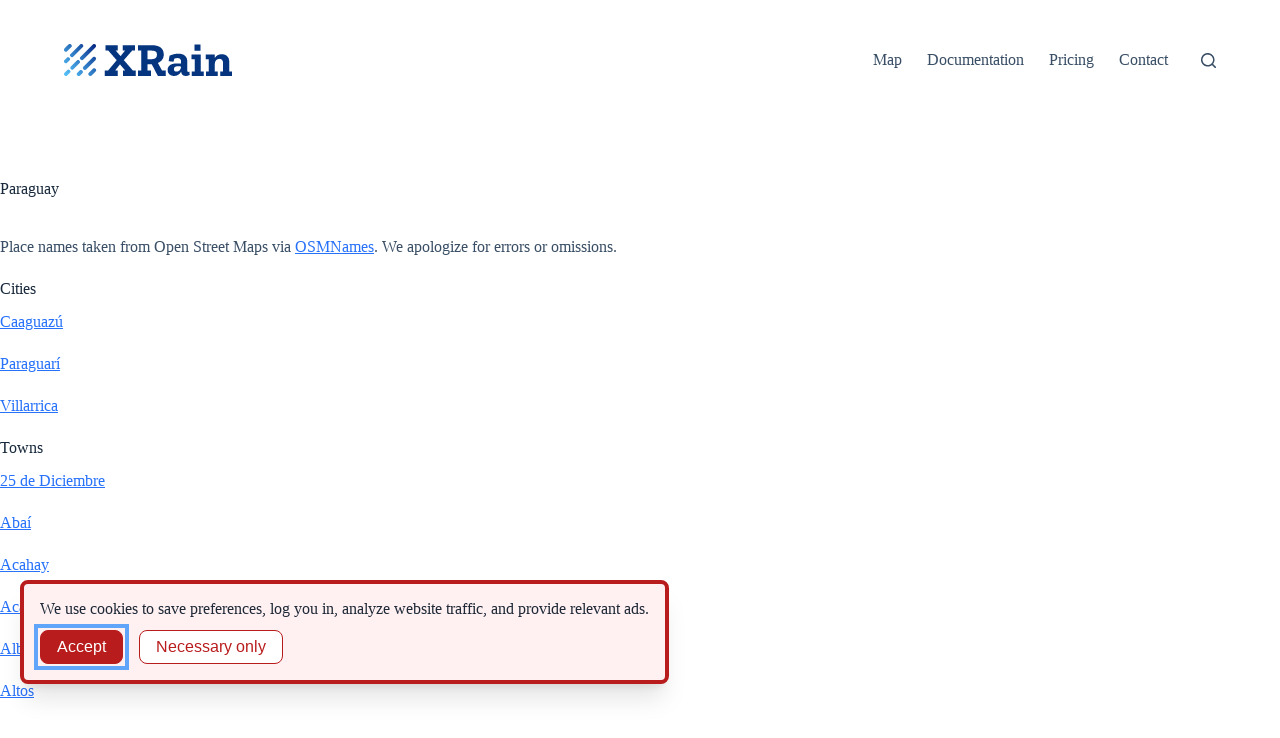

--- FILE ---
content_type: text/html; charset=UTF-8
request_url: https://xrain.info/country/PY/
body_size: 30334
content:
<!doctype html>
<html lang="en-US">
<head>
	
	<meta charset="UTF-8">
	<meta name="viewport" content="width=device-width, initial-scale=1, maximum-scale=5, viewport-fit=cover">
	<link rel="profile" href="https://gmpg.org/xfn/11">

	<meta name='robots' content='index, follow, max-image-preview:large, max-snippet:-1, max-video-preview:-1' />

	<!-- This site is optimized with the Yoast SEO plugin v23.3 - https://yoast.com/wordpress/plugins/seo/ -->
	<title>Paraguay - XRain</title>
	<meta name="description" content="Precipitation data for Paraguay based on satellite measurements. Includes monthly and mean annual rainfall, plus the wettest and driest months." />
	<link rel="canonical" href="https://xrain.info/country/py/" />
	<meta property="og:locale" content="en_US" />
	<meta property="og:type" content="article" />
	<meta property="og:title" content="Paraguay - XRain" />
	<meta property="og:description" content="Precipitation data for Paraguay based on satellite measurements. Includes monthly and mean annual rainfall, plus the wettest and driest months." />
	<meta property="og:url" content="https://xrain.info/country/py/" />
	<meta property="og:site_name" content="XRain" />
	<meta property="article:modified_time" content="2022-11-02T03:08:21+00:00" />
	<meta name="twitter:card" content="summary_large_image" />
	<meta name="twitter:label1" content="Est. reading time" />
	<meta name="twitter:data1" content="10 minutes" />
	<script type="application/ld+json" class="yoast-schema-graph">{"@context":"https://schema.org","@graph":[{"@type":"WebPage","@id":"https://xrain.info/country/py/","url":"https://xrain.info/country/py/","name":"Paraguay - XRain","isPartOf":{"@id":"https://xrain.info/#website"},"datePublished":"2022-11-02T02:46:05+00:00","dateModified":"2022-11-02T03:08:21+00:00","description":"Precipitation data for Paraguay based on satellite measurements. Includes monthly and mean annual rainfall, plus the wettest and driest months.","breadcrumb":{"@id":"https://xrain.info/country/py/#breadcrumb"},"inLanguage":"en-US","potentialAction":[{"@type":"ReadAction","target":["https://xrain.info/country/py/"]}]},{"@type":"BreadcrumbList","@id":"https://xrain.info/country/py/#breadcrumb","itemListElement":[{"@type":"ListItem","position":1,"name":"Home","item":"https://xrain.info/"},{"@type":"ListItem","position":2,"name":"Countries","item":"https://xrain.info/country/"},{"@type":"ListItem","position":3,"name":"Paraguay"}]},{"@type":"WebSite","@id":"https://xrain.info/#website","url":"https://xrain.info/","name":"XRain","description":"Rainfall statistics for the globe","publisher":{"@id":"https://xrain.info/#organization"},"potentialAction":[{"@type":"SearchAction","target":{"@type":"EntryPoint","urlTemplate":"https://xrain.info/?s={search_term_string}"},"query-input":"required name=search_term_string"}],"inLanguage":"en-US"},{"@type":"Organization","@id":"https://xrain.info/#organization","name":"XRain","url":"https://xrain.info/","logo":{"@type":"ImageObject","inLanguage":"en-US","@id":"https://xrain.info/#/schema/logo/image/","url":"https://xrain.info/wp-content/uploads/2022/07/logo_tight.svg","contentUrl":"https://xrain.info/wp-content/uploads/2022/07/logo_tight.svg","caption":"XRain"},"image":{"@id":"https://xrain.info/#/schema/logo/image/"}}]}</script>
	<!-- / Yoast SEO plugin. -->


<link href='https://fonts.gstatic.com' crossorigin rel='preconnect' />
<link rel="alternate" type="application/rss+xml" title="XRain &raquo; Feed" href="https://xrain.info/feed/" />
<link rel="alternate" type="application/rss+xml" title="XRain &raquo; Comments Feed" href="https://xrain.info/comments/feed/" />
<link rel="alternate" title="oEmbed (JSON)" type="application/json+oembed" href="https://xrain.info/wp-json/oembed/1.0/embed?url=https%3A%2F%2Fxrain.info%2Fcountry%2Fpy%2F" />
<link rel="alternate" title="oEmbed (XML)" type="text/xml+oembed" href="https://xrain.info/wp-json/oembed/1.0/embed?url=https%3A%2F%2Fxrain.info%2Fcountry%2Fpy%2F&#038;format=xml" />
<style id='wp-img-auto-sizes-contain-inline-css'>
img:is([sizes=auto i],[sizes^="auto," i]){contain-intrinsic-size:3000px 1500px}
/*# sourceURL=wp-img-auto-sizes-contain-inline-css */
</style>
<link rel='stylesheet' id='blocksy-dynamic-global-css' href='https://xrain.info/wp-content/uploads/blocksy/css/global.css?ver=29416' media='all' />
<link rel='stylesheet' id='genesis-blocks-style-css-css' href='https://xrain.info/wp-content/plugins/genesis-blocks/dist/style-blocks.build.css?ver=1682043398' media='all' />
<link rel='stylesheet' id='wp-block-library-css' href='https://xrain.info/wp-includes/css/dist/block-library/style.min.css?ver=6.9' media='all' />
<style id='wp-block-heading-inline-css'>
h1:where(.wp-block-heading).has-background,h2:where(.wp-block-heading).has-background,h3:where(.wp-block-heading).has-background,h4:where(.wp-block-heading).has-background,h5:where(.wp-block-heading).has-background,h6:where(.wp-block-heading).has-background{padding:1.25em 2.375em}h1.has-text-align-left[style*=writing-mode]:where([style*=vertical-lr]),h1.has-text-align-right[style*=writing-mode]:where([style*=vertical-rl]),h2.has-text-align-left[style*=writing-mode]:where([style*=vertical-lr]),h2.has-text-align-right[style*=writing-mode]:where([style*=vertical-rl]),h3.has-text-align-left[style*=writing-mode]:where([style*=vertical-lr]),h3.has-text-align-right[style*=writing-mode]:where([style*=vertical-rl]),h4.has-text-align-left[style*=writing-mode]:where([style*=vertical-lr]),h4.has-text-align-right[style*=writing-mode]:where([style*=vertical-rl]),h5.has-text-align-left[style*=writing-mode]:where([style*=vertical-lr]),h5.has-text-align-right[style*=writing-mode]:where([style*=vertical-rl]),h6.has-text-align-left[style*=writing-mode]:where([style*=vertical-lr]),h6.has-text-align-right[style*=writing-mode]:where([style*=vertical-rl]){rotate:180deg}
/*# sourceURL=https://xrain.info/wp-includes/blocks/heading/style.min.css */
</style>
<style id='wp-block-paragraph-inline-css'>
.is-small-text{font-size:.875em}.is-regular-text{font-size:1em}.is-large-text{font-size:2.25em}.is-larger-text{font-size:3em}.has-drop-cap:not(:focus):first-letter{float:left;font-size:8.4em;font-style:normal;font-weight:100;line-height:.68;margin:.05em .1em 0 0;text-transform:uppercase}body.rtl .has-drop-cap:not(:focus):first-letter{float:none;margin-left:.1em}p.has-drop-cap.has-background{overflow:hidden}:root :where(p.has-background){padding:1.25em 2.375em}:where(p.has-text-color:not(.has-link-color)) a{color:inherit}p.has-text-align-left[style*="writing-mode:vertical-lr"],p.has-text-align-right[style*="writing-mode:vertical-rl"]{rotate:180deg}
/*# sourceURL=https://xrain.info/wp-includes/blocks/paragraph/style.min.css */
</style>
<style id='global-styles-inline-css'>
:root{--wp--preset--aspect-ratio--square: 1;--wp--preset--aspect-ratio--4-3: 4/3;--wp--preset--aspect-ratio--3-4: 3/4;--wp--preset--aspect-ratio--3-2: 3/2;--wp--preset--aspect-ratio--2-3: 2/3;--wp--preset--aspect-ratio--16-9: 16/9;--wp--preset--aspect-ratio--9-16: 9/16;--wp--preset--color--black: #000000;--wp--preset--color--cyan-bluish-gray: #abb8c3;--wp--preset--color--white: #ffffff;--wp--preset--color--pale-pink: #f78da7;--wp--preset--color--vivid-red: #cf2e2e;--wp--preset--color--luminous-vivid-orange: #ff6900;--wp--preset--color--luminous-vivid-amber: #fcb900;--wp--preset--color--light-green-cyan: #7bdcb5;--wp--preset--color--vivid-green-cyan: #00d084;--wp--preset--color--pale-cyan-blue: #8ed1fc;--wp--preset--color--vivid-cyan-blue: #0693e3;--wp--preset--color--vivid-purple: #9b51e0;--wp--preset--color--palette-color-1: var(--theme-palette-color-1, #2872fa);--wp--preset--color--palette-color-2: var(--theme-palette-color-2, #1559ed);--wp--preset--color--palette-color-3: var(--theme-palette-color-3, #3A4F66);--wp--preset--color--palette-color-4: var(--theme-palette-color-4, #192a3d);--wp--preset--color--palette-color-5: var(--theme-palette-color-5, #e1e8ed);--wp--preset--color--palette-color-6: var(--theme-palette-color-6, #f2f5f7);--wp--preset--color--palette-color-7: var(--theme-palette-color-7, #FAFBFC);--wp--preset--color--palette-color-8: var(--theme-palette-color-8, #ffffff);--wp--preset--gradient--vivid-cyan-blue-to-vivid-purple: linear-gradient(135deg,rgb(6,147,227) 0%,rgb(155,81,224) 100%);--wp--preset--gradient--light-green-cyan-to-vivid-green-cyan: linear-gradient(135deg,rgb(122,220,180) 0%,rgb(0,208,130) 100%);--wp--preset--gradient--luminous-vivid-amber-to-luminous-vivid-orange: linear-gradient(135deg,rgb(252,185,0) 0%,rgb(255,105,0) 100%);--wp--preset--gradient--luminous-vivid-orange-to-vivid-red: linear-gradient(135deg,rgb(255,105,0) 0%,rgb(207,46,46) 100%);--wp--preset--gradient--very-light-gray-to-cyan-bluish-gray: linear-gradient(135deg,rgb(238,238,238) 0%,rgb(169,184,195) 100%);--wp--preset--gradient--cool-to-warm-spectrum: linear-gradient(135deg,rgb(74,234,220) 0%,rgb(151,120,209) 20%,rgb(207,42,186) 40%,rgb(238,44,130) 60%,rgb(251,105,98) 80%,rgb(254,248,76) 100%);--wp--preset--gradient--blush-light-purple: linear-gradient(135deg,rgb(255,206,236) 0%,rgb(152,150,240) 100%);--wp--preset--gradient--blush-bordeaux: linear-gradient(135deg,rgb(254,205,165) 0%,rgb(254,45,45) 50%,rgb(107,0,62) 100%);--wp--preset--gradient--luminous-dusk: linear-gradient(135deg,rgb(255,203,112) 0%,rgb(199,81,192) 50%,rgb(65,88,208) 100%);--wp--preset--gradient--pale-ocean: linear-gradient(135deg,rgb(255,245,203) 0%,rgb(182,227,212) 50%,rgb(51,167,181) 100%);--wp--preset--gradient--electric-grass: linear-gradient(135deg,rgb(202,248,128) 0%,rgb(113,206,126) 100%);--wp--preset--gradient--midnight: linear-gradient(135deg,rgb(2,3,129) 0%,rgb(40,116,252) 100%);--wp--preset--gradient--juicy-peach: linear-gradient(to right, #ffecd2 0%, #fcb69f 100%);--wp--preset--gradient--young-passion: linear-gradient(to right, #ff8177 0%, #ff867a 0%, #ff8c7f 21%, #f99185 52%, #cf556c 78%, #b12a5b 100%);--wp--preset--gradient--true-sunset: linear-gradient(to right, #fa709a 0%, #fee140 100%);--wp--preset--gradient--morpheus-den: linear-gradient(to top, #30cfd0 0%, #330867 100%);--wp--preset--gradient--plum-plate: linear-gradient(135deg, #667eea 0%, #764ba2 100%);--wp--preset--gradient--aqua-splash: linear-gradient(15deg, #13547a 0%, #80d0c7 100%);--wp--preset--gradient--love-kiss: linear-gradient(to top, #ff0844 0%, #ffb199 100%);--wp--preset--gradient--new-retrowave: linear-gradient(to top, #3b41c5 0%, #a981bb 49%, #ffc8a9 100%);--wp--preset--gradient--plum-bath: linear-gradient(to top, #cc208e 0%, #6713d2 100%);--wp--preset--gradient--high-flight: linear-gradient(to right, #0acffe 0%, #495aff 100%);--wp--preset--gradient--teen-party: linear-gradient(-225deg, #FF057C 0%, #8D0B93 50%, #321575 100%);--wp--preset--gradient--fabled-sunset: linear-gradient(-225deg, #231557 0%, #44107A 29%, #FF1361 67%, #FFF800 100%);--wp--preset--gradient--arielle-smile: radial-gradient(circle 248px at center, #16d9e3 0%, #30c7ec 47%, #46aef7 100%);--wp--preset--gradient--itmeo-branding: linear-gradient(180deg, #2af598 0%, #009efd 100%);--wp--preset--gradient--deep-blue: linear-gradient(to right, #6a11cb 0%, #2575fc 100%);--wp--preset--gradient--strong-bliss: linear-gradient(to right, #f78ca0 0%, #f9748f 19%, #fd868c 60%, #fe9a8b 100%);--wp--preset--gradient--sweet-period: linear-gradient(to top, #3f51b1 0%, #5a55ae 13%, #7b5fac 25%, #8f6aae 38%, #a86aa4 50%, #cc6b8e 62%, #f18271 75%, #f3a469 87%, #f7c978 100%);--wp--preset--gradient--purple-division: linear-gradient(to top, #7028e4 0%, #e5b2ca 100%);--wp--preset--gradient--cold-evening: linear-gradient(to top, #0c3483 0%, #a2b6df 100%, #6b8cce 100%, #a2b6df 100%);--wp--preset--gradient--mountain-rock: linear-gradient(to right, #868f96 0%, #596164 100%);--wp--preset--gradient--desert-hump: linear-gradient(to top, #c79081 0%, #dfa579 100%);--wp--preset--gradient--ethernal-constance: linear-gradient(to top, #09203f 0%, #537895 100%);--wp--preset--gradient--happy-memories: linear-gradient(-60deg, #ff5858 0%, #f09819 100%);--wp--preset--gradient--grown-early: linear-gradient(to top, #0ba360 0%, #3cba92 100%);--wp--preset--gradient--morning-salad: linear-gradient(-225deg, #B7F8DB 0%, #50A7C2 100%);--wp--preset--gradient--night-call: linear-gradient(-225deg, #AC32E4 0%, #7918F2 48%, #4801FF 100%);--wp--preset--gradient--mind-crawl: linear-gradient(-225deg, #473B7B 0%, #3584A7 51%, #30D2BE 100%);--wp--preset--gradient--angel-care: linear-gradient(-225deg, #FFE29F 0%, #FFA99F 48%, #FF719A 100%);--wp--preset--gradient--juicy-cake: linear-gradient(to top, #e14fad 0%, #f9d423 100%);--wp--preset--gradient--rich-metal: linear-gradient(to right, #d7d2cc 0%, #304352 100%);--wp--preset--gradient--mole-hall: linear-gradient(-20deg, #616161 0%, #9bc5c3 100%);--wp--preset--gradient--cloudy-knoxville: linear-gradient(120deg, #fdfbfb 0%, #ebedee 100%);--wp--preset--gradient--soft-grass: linear-gradient(to top, #c1dfc4 0%, #deecdd 100%);--wp--preset--gradient--saint-petersburg: linear-gradient(135deg, #f5f7fa 0%, #c3cfe2 100%);--wp--preset--gradient--everlasting-sky: linear-gradient(135deg, #fdfcfb 0%, #e2d1c3 100%);--wp--preset--gradient--kind-steel: linear-gradient(-20deg, #e9defa 0%, #fbfcdb 100%);--wp--preset--gradient--over-sun: linear-gradient(60deg, #abecd6 0%, #fbed96 100%);--wp--preset--gradient--premium-white: linear-gradient(to top, #d5d4d0 0%, #d5d4d0 1%, #eeeeec 31%, #efeeec 75%, #e9e9e7 100%);--wp--preset--gradient--clean-mirror: linear-gradient(45deg, #93a5cf 0%, #e4efe9 100%);--wp--preset--gradient--wild-apple: linear-gradient(to top, #d299c2 0%, #fef9d7 100%);--wp--preset--gradient--snow-again: linear-gradient(to top, #e6e9f0 0%, #eef1f5 100%);--wp--preset--gradient--confident-cloud: linear-gradient(to top, #dad4ec 0%, #dad4ec 1%, #f3e7e9 100%);--wp--preset--gradient--glass-water: linear-gradient(to top, #dfe9f3 0%, white 100%);--wp--preset--gradient--perfect-white: linear-gradient(-225deg, #E3FDF5 0%, #FFE6FA 100%);--wp--preset--font-size--small: 13px;--wp--preset--font-size--medium: 20px;--wp--preset--font-size--large: clamp(22px, 1.375rem + ((1vw - 3.2px) * 0.625), 30px);--wp--preset--font-size--x-large: clamp(30px, 1.875rem + ((1vw - 3.2px) * 1.563), 50px);--wp--preset--font-size--xx-large: clamp(45px, 2.813rem + ((1vw - 3.2px) * 2.734), 80px);--wp--preset--spacing--20: 0.44rem;--wp--preset--spacing--30: 0.67rem;--wp--preset--spacing--40: 1rem;--wp--preset--spacing--50: 1.5rem;--wp--preset--spacing--60: 2.25rem;--wp--preset--spacing--70: 3.38rem;--wp--preset--spacing--80: 5.06rem;--wp--preset--shadow--natural: 6px 6px 9px rgba(0, 0, 0, 0.2);--wp--preset--shadow--deep: 12px 12px 50px rgba(0, 0, 0, 0.4);--wp--preset--shadow--sharp: 6px 6px 0px rgba(0, 0, 0, 0.2);--wp--preset--shadow--outlined: 6px 6px 0px -3px rgb(255, 255, 255), 6px 6px rgb(0, 0, 0);--wp--preset--shadow--crisp: 6px 6px 0px rgb(0, 0, 0);}:root { --wp--style--global--content-size: var(--theme-block-max-width);--wp--style--global--wide-size: var(--theme-block-wide-max-width); }:where(body) { margin: 0; }.wp-site-blocks > .alignleft { float: left; margin-right: 2em; }.wp-site-blocks > .alignright { float: right; margin-left: 2em; }.wp-site-blocks > .aligncenter { justify-content: center; margin-left: auto; margin-right: auto; }:where(.wp-site-blocks) > * { margin-block-start: var(--theme-content-spacing); margin-block-end: 0; }:where(.wp-site-blocks) > :first-child { margin-block-start: 0; }:where(.wp-site-blocks) > :last-child { margin-block-end: 0; }:root { --wp--style--block-gap: var(--theme-content-spacing); }:root :where(.is-layout-flow) > :first-child{margin-block-start: 0;}:root :where(.is-layout-flow) > :last-child{margin-block-end: 0;}:root :where(.is-layout-flow) > *{margin-block-start: var(--theme-content-spacing);margin-block-end: 0;}:root :where(.is-layout-constrained) > :first-child{margin-block-start: 0;}:root :where(.is-layout-constrained) > :last-child{margin-block-end: 0;}:root :where(.is-layout-constrained) > *{margin-block-start: var(--theme-content-spacing);margin-block-end: 0;}:root :where(.is-layout-flex){gap: var(--theme-content-spacing);}:root :where(.is-layout-grid){gap: var(--theme-content-spacing);}.is-layout-flow > .alignleft{float: left;margin-inline-start: 0;margin-inline-end: 2em;}.is-layout-flow > .alignright{float: right;margin-inline-start: 2em;margin-inline-end: 0;}.is-layout-flow > .aligncenter{margin-left: auto !important;margin-right: auto !important;}.is-layout-constrained > .alignleft{float: left;margin-inline-start: 0;margin-inline-end: 2em;}.is-layout-constrained > .alignright{float: right;margin-inline-start: 2em;margin-inline-end: 0;}.is-layout-constrained > .aligncenter{margin-left: auto !important;margin-right: auto !important;}.is-layout-constrained > :where(:not(.alignleft):not(.alignright):not(.alignfull)){max-width: var(--wp--style--global--content-size);margin-left: auto !important;margin-right: auto !important;}.is-layout-constrained > .alignwide{max-width: var(--wp--style--global--wide-size);}body .is-layout-flex{display: flex;}.is-layout-flex{flex-wrap: wrap;align-items: center;}.is-layout-flex > :is(*, div){margin: 0;}body .is-layout-grid{display: grid;}.is-layout-grid > :is(*, div){margin: 0;}body{padding-top: 0px;padding-right: 0px;padding-bottom: 0px;padding-left: 0px;}:root :where(.wp-element-button, .wp-block-button__link){font-style: inherit;font-weight: inherit;letter-spacing: inherit;text-transform: inherit;}.has-black-color{color: var(--wp--preset--color--black) !important;}.has-cyan-bluish-gray-color{color: var(--wp--preset--color--cyan-bluish-gray) !important;}.has-white-color{color: var(--wp--preset--color--white) !important;}.has-pale-pink-color{color: var(--wp--preset--color--pale-pink) !important;}.has-vivid-red-color{color: var(--wp--preset--color--vivid-red) !important;}.has-luminous-vivid-orange-color{color: var(--wp--preset--color--luminous-vivid-orange) !important;}.has-luminous-vivid-amber-color{color: var(--wp--preset--color--luminous-vivid-amber) !important;}.has-light-green-cyan-color{color: var(--wp--preset--color--light-green-cyan) !important;}.has-vivid-green-cyan-color{color: var(--wp--preset--color--vivid-green-cyan) !important;}.has-pale-cyan-blue-color{color: var(--wp--preset--color--pale-cyan-blue) !important;}.has-vivid-cyan-blue-color{color: var(--wp--preset--color--vivid-cyan-blue) !important;}.has-vivid-purple-color{color: var(--wp--preset--color--vivid-purple) !important;}.has-palette-color-1-color{color: var(--wp--preset--color--palette-color-1) !important;}.has-palette-color-2-color{color: var(--wp--preset--color--palette-color-2) !important;}.has-palette-color-3-color{color: var(--wp--preset--color--palette-color-3) !important;}.has-palette-color-4-color{color: var(--wp--preset--color--palette-color-4) !important;}.has-palette-color-5-color{color: var(--wp--preset--color--palette-color-5) !important;}.has-palette-color-6-color{color: var(--wp--preset--color--palette-color-6) !important;}.has-palette-color-7-color{color: var(--wp--preset--color--palette-color-7) !important;}.has-palette-color-8-color{color: var(--wp--preset--color--palette-color-8) !important;}.has-black-background-color{background-color: var(--wp--preset--color--black) !important;}.has-cyan-bluish-gray-background-color{background-color: var(--wp--preset--color--cyan-bluish-gray) !important;}.has-white-background-color{background-color: var(--wp--preset--color--white) !important;}.has-pale-pink-background-color{background-color: var(--wp--preset--color--pale-pink) !important;}.has-vivid-red-background-color{background-color: var(--wp--preset--color--vivid-red) !important;}.has-luminous-vivid-orange-background-color{background-color: var(--wp--preset--color--luminous-vivid-orange) !important;}.has-luminous-vivid-amber-background-color{background-color: var(--wp--preset--color--luminous-vivid-amber) !important;}.has-light-green-cyan-background-color{background-color: var(--wp--preset--color--light-green-cyan) !important;}.has-vivid-green-cyan-background-color{background-color: var(--wp--preset--color--vivid-green-cyan) !important;}.has-pale-cyan-blue-background-color{background-color: var(--wp--preset--color--pale-cyan-blue) !important;}.has-vivid-cyan-blue-background-color{background-color: var(--wp--preset--color--vivid-cyan-blue) !important;}.has-vivid-purple-background-color{background-color: var(--wp--preset--color--vivid-purple) !important;}.has-palette-color-1-background-color{background-color: var(--wp--preset--color--palette-color-1) !important;}.has-palette-color-2-background-color{background-color: var(--wp--preset--color--palette-color-2) !important;}.has-palette-color-3-background-color{background-color: var(--wp--preset--color--palette-color-3) !important;}.has-palette-color-4-background-color{background-color: var(--wp--preset--color--palette-color-4) !important;}.has-palette-color-5-background-color{background-color: var(--wp--preset--color--palette-color-5) !important;}.has-palette-color-6-background-color{background-color: var(--wp--preset--color--palette-color-6) !important;}.has-palette-color-7-background-color{background-color: var(--wp--preset--color--palette-color-7) !important;}.has-palette-color-8-background-color{background-color: var(--wp--preset--color--palette-color-8) !important;}.has-black-border-color{border-color: var(--wp--preset--color--black) !important;}.has-cyan-bluish-gray-border-color{border-color: var(--wp--preset--color--cyan-bluish-gray) !important;}.has-white-border-color{border-color: var(--wp--preset--color--white) !important;}.has-pale-pink-border-color{border-color: var(--wp--preset--color--pale-pink) !important;}.has-vivid-red-border-color{border-color: var(--wp--preset--color--vivid-red) !important;}.has-luminous-vivid-orange-border-color{border-color: var(--wp--preset--color--luminous-vivid-orange) !important;}.has-luminous-vivid-amber-border-color{border-color: var(--wp--preset--color--luminous-vivid-amber) !important;}.has-light-green-cyan-border-color{border-color: var(--wp--preset--color--light-green-cyan) !important;}.has-vivid-green-cyan-border-color{border-color: var(--wp--preset--color--vivid-green-cyan) !important;}.has-pale-cyan-blue-border-color{border-color: var(--wp--preset--color--pale-cyan-blue) !important;}.has-vivid-cyan-blue-border-color{border-color: var(--wp--preset--color--vivid-cyan-blue) !important;}.has-vivid-purple-border-color{border-color: var(--wp--preset--color--vivid-purple) !important;}.has-palette-color-1-border-color{border-color: var(--wp--preset--color--palette-color-1) !important;}.has-palette-color-2-border-color{border-color: var(--wp--preset--color--palette-color-2) !important;}.has-palette-color-3-border-color{border-color: var(--wp--preset--color--palette-color-3) !important;}.has-palette-color-4-border-color{border-color: var(--wp--preset--color--palette-color-4) !important;}.has-palette-color-5-border-color{border-color: var(--wp--preset--color--palette-color-5) !important;}.has-palette-color-6-border-color{border-color: var(--wp--preset--color--palette-color-6) !important;}.has-palette-color-7-border-color{border-color: var(--wp--preset--color--palette-color-7) !important;}.has-palette-color-8-border-color{border-color: var(--wp--preset--color--palette-color-8) !important;}.has-vivid-cyan-blue-to-vivid-purple-gradient-background{background: var(--wp--preset--gradient--vivid-cyan-blue-to-vivid-purple) !important;}.has-light-green-cyan-to-vivid-green-cyan-gradient-background{background: var(--wp--preset--gradient--light-green-cyan-to-vivid-green-cyan) !important;}.has-luminous-vivid-amber-to-luminous-vivid-orange-gradient-background{background: var(--wp--preset--gradient--luminous-vivid-amber-to-luminous-vivid-orange) !important;}.has-luminous-vivid-orange-to-vivid-red-gradient-background{background: var(--wp--preset--gradient--luminous-vivid-orange-to-vivid-red) !important;}.has-very-light-gray-to-cyan-bluish-gray-gradient-background{background: var(--wp--preset--gradient--very-light-gray-to-cyan-bluish-gray) !important;}.has-cool-to-warm-spectrum-gradient-background{background: var(--wp--preset--gradient--cool-to-warm-spectrum) !important;}.has-blush-light-purple-gradient-background{background: var(--wp--preset--gradient--blush-light-purple) !important;}.has-blush-bordeaux-gradient-background{background: var(--wp--preset--gradient--blush-bordeaux) !important;}.has-luminous-dusk-gradient-background{background: var(--wp--preset--gradient--luminous-dusk) !important;}.has-pale-ocean-gradient-background{background: var(--wp--preset--gradient--pale-ocean) !important;}.has-electric-grass-gradient-background{background: var(--wp--preset--gradient--electric-grass) !important;}.has-midnight-gradient-background{background: var(--wp--preset--gradient--midnight) !important;}.has-juicy-peach-gradient-background{background: var(--wp--preset--gradient--juicy-peach) !important;}.has-young-passion-gradient-background{background: var(--wp--preset--gradient--young-passion) !important;}.has-true-sunset-gradient-background{background: var(--wp--preset--gradient--true-sunset) !important;}.has-morpheus-den-gradient-background{background: var(--wp--preset--gradient--morpheus-den) !important;}.has-plum-plate-gradient-background{background: var(--wp--preset--gradient--plum-plate) !important;}.has-aqua-splash-gradient-background{background: var(--wp--preset--gradient--aqua-splash) !important;}.has-love-kiss-gradient-background{background: var(--wp--preset--gradient--love-kiss) !important;}.has-new-retrowave-gradient-background{background: var(--wp--preset--gradient--new-retrowave) !important;}.has-plum-bath-gradient-background{background: var(--wp--preset--gradient--plum-bath) !important;}.has-high-flight-gradient-background{background: var(--wp--preset--gradient--high-flight) !important;}.has-teen-party-gradient-background{background: var(--wp--preset--gradient--teen-party) !important;}.has-fabled-sunset-gradient-background{background: var(--wp--preset--gradient--fabled-sunset) !important;}.has-arielle-smile-gradient-background{background: var(--wp--preset--gradient--arielle-smile) !important;}.has-itmeo-branding-gradient-background{background: var(--wp--preset--gradient--itmeo-branding) !important;}.has-deep-blue-gradient-background{background: var(--wp--preset--gradient--deep-blue) !important;}.has-strong-bliss-gradient-background{background: var(--wp--preset--gradient--strong-bliss) !important;}.has-sweet-period-gradient-background{background: var(--wp--preset--gradient--sweet-period) !important;}.has-purple-division-gradient-background{background: var(--wp--preset--gradient--purple-division) !important;}.has-cold-evening-gradient-background{background: var(--wp--preset--gradient--cold-evening) !important;}.has-mountain-rock-gradient-background{background: var(--wp--preset--gradient--mountain-rock) !important;}.has-desert-hump-gradient-background{background: var(--wp--preset--gradient--desert-hump) !important;}.has-ethernal-constance-gradient-background{background: var(--wp--preset--gradient--ethernal-constance) !important;}.has-happy-memories-gradient-background{background: var(--wp--preset--gradient--happy-memories) !important;}.has-grown-early-gradient-background{background: var(--wp--preset--gradient--grown-early) !important;}.has-morning-salad-gradient-background{background: var(--wp--preset--gradient--morning-salad) !important;}.has-night-call-gradient-background{background: var(--wp--preset--gradient--night-call) !important;}.has-mind-crawl-gradient-background{background: var(--wp--preset--gradient--mind-crawl) !important;}.has-angel-care-gradient-background{background: var(--wp--preset--gradient--angel-care) !important;}.has-juicy-cake-gradient-background{background: var(--wp--preset--gradient--juicy-cake) !important;}.has-rich-metal-gradient-background{background: var(--wp--preset--gradient--rich-metal) !important;}.has-mole-hall-gradient-background{background: var(--wp--preset--gradient--mole-hall) !important;}.has-cloudy-knoxville-gradient-background{background: var(--wp--preset--gradient--cloudy-knoxville) !important;}.has-soft-grass-gradient-background{background: var(--wp--preset--gradient--soft-grass) !important;}.has-saint-petersburg-gradient-background{background: var(--wp--preset--gradient--saint-petersburg) !important;}.has-everlasting-sky-gradient-background{background: var(--wp--preset--gradient--everlasting-sky) !important;}.has-kind-steel-gradient-background{background: var(--wp--preset--gradient--kind-steel) !important;}.has-over-sun-gradient-background{background: var(--wp--preset--gradient--over-sun) !important;}.has-premium-white-gradient-background{background: var(--wp--preset--gradient--premium-white) !important;}.has-clean-mirror-gradient-background{background: var(--wp--preset--gradient--clean-mirror) !important;}.has-wild-apple-gradient-background{background: var(--wp--preset--gradient--wild-apple) !important;}.has-snow-again-gradient-background{background: var(--wp--preset--gradient--snow-again) !important;}.has-confident-cloud-gradient-background{background: var(--wp--preset--gradient--confident-cloud) !important;}.has-glass-water-gradient-background{background: var(--wp--preset--gradient--glass-water) !important;}.has-perfect-white-gradient-background{background: var(--wp--preset--gradient--perfect-white) !important;}.has-small-font-size{font-size: var(--wp--preset--font-size--small) !important;}.has-medium-font-size{font-size: var(--wp--preset--font-size--medium) !important;}.has-large-font-size{font-size: var(--wp--preset--font-size--large) !important;}.has-x-large-font-size{font-size: var(--wp--preset--font-size--x-large) !important;}.has-xx-large-font-size{font-size: var(--wp--preset--font-size--xx-large) !important;}
/*# sourceURL=global-styles-inline-css */
</style>

<link rel='stylesheet' id='katex-css' href='https://xrain.info/wp-content/plugins/katex/assets/katex-0.13.13/katex.min.css?ver=6.9' media='all' />
<link rel='stylesheet' id='ct-main-styles-css' href='https://xrain.info/wp-content/themes/blocksy/static/bundle/main.min.css?ver=2.0.63' media='all' />
<link rel='stylesheet' id='ct-page-title-styles-css' href='https://xrain.info/wp-content/themes/blocksy/static/bundle/page-title.min.css?ver=2.0.63' media='all' />
<link rel='stylesheet' id='ct-wpforms-styles-css' href='https://xrain.info/wp-content/themes/blocksy/static/bundle/wpforms.min.css?ver=2.0.63' media='all' />
<style id='rocket-lazyload-inline-css'>
.rll-youtube-player{position:relative;padding-bottom:56.23%;height:0;overflow:hidden;max-width:100%;}.rll-youtube-player:focus-within{outline: 2px solid currentColor;outline-offset: 5px;}.rll-youtube-player iframe{position:absolute;top:0;left:0;width:100%;height:100%;z-index:100;background:0 0}.rll-youtube-player img{bottom:0;display:block;left:0;margin:auto;max-width:100%;width:100%;position:absolute;right:0;top:0;border:none;height:auto;-webkit-transition:.4s all;-moz-transition:.4s all;transition:.4s all}.rll-youtube-player img:hover{-webkit-filter:brightness(75%)}.rll-youtube-player .play{height:100%;width:100%;left:0;top:0;position:absolute;background:url(https://xrain.info/wp-content/plugins/wp-rocket/assets/img/youtube.png) no-repeat center;background-color: transparent !important;cursor:pointer;border:none;}.wp-embed-responsive .wp-has-aspect-ratio .rll-youtube-player{position:absolute;padding-bottom:0;width:100%;height:100%;top:0;bottom:0;left:0;right:0}
/*# sourceURL=rocket-lazyload-inline-css */
</style>
<script defer data-domain='xrain.info' data-api='https://xrain.info/wp-json/5e7ae8/v1/514f/c7ce800a' data-cfasync='false' src="//xrain.info/wp-content/uploads/1dd723588f/00a16eb1.js?ver=1727229416" id="plausible"></script>
<script id="plausible-analytics-js-after">
window.plausible = window.plausible || function() { (window.plausible.q = window.plausible.q || []).push(arguments) }
//# sourceURL=plausible-analytics-js-after
</script>
<link rel="https://api.w.org/" href="https://xrain.info/wp-json/" /><link rel="alternate" title="JSON" type="application/json" href="https://xrain.info/wp-json/wp/v2/pages/852" /><link rel="EditURI" type="application/rsd+xml" title="RSD" href="https://xrain.info/xmlrpc.php?rsd" />
<meta name="generator" content="WordPress 6.9" />
<link rel='shortlink' href='https://xrain.info/?p=852' />
<meta name='plausible-analytics-version' content='2.1.3' />
<noscript><link rel='stylesheet' href='https://xrain.info/wp-content/themes/blocksy/static/bundle/no-scripts.min.css' type='text/css'></noscript>
<link rel="icon" href="https://xrain.info/wp-content/uploads/2022/07/icon_only2-150x150.png" sizes="32x32" />
<link rel="icon" href="https://xrain.info/wp-content/uploads/2022/07/icon_only2-300x300.png" sizes="192x192" />
<link rel="apple-touch-icon" href="https://xrain.info/wp-content/uploads/2022/07/icon_only2-300x300.png" />
<meta name="msapplication-TileImage" content="https://xrain.info/wp-content/uploads/2022/07/icon_only2-300x300.png" />
<noscript><style id="rocket-lazyload-nojs-css">.rll-youtube-player, [data-lazy-src]{display:none !important;}</style></noscript>	</head>


<body class="wp-singular page-template-default page page-id-852 page-child parent-pageid-330 wp-custom-logo wp-embed-responsive wp-theme-blocksy" data-link="type-2" data-prefix="single_page" data-header="type-1" data-footer="type-1" itemscope="itemscope" itemtype="https://schema.org/WebPage">

<a class="skip-link show-on-focus" href="#main">
	Skip to content</a>

<div class="ct-drawer-canvas" data-location="start">
		<div id="search-modal" class="ct-panel" data-behaviour="modal">
			<div class="ct-panel-actions">
				<button class="ct-toggle-close" data-type="type-1" aria-label="Close search modal">
					<svg class="ct-icon" width="12" height="12" viewBox="0 0 15 15"><path d="M1 15a1 1 0 01-.71-.29 1 1 0 010-1.41l5.8-5.8-5.8-5.8A1 1 0 011.7.29l5.8 5.8 5.8-5.8a1 1 0 011.41 1.41l-5.8 5.8 5.8 5.8a1 1 0 01-1.41 1.41l-5.8-5.8-5.8 5.8A1 1 0 011 15z"/></svg>				</button>
			</div>

			<div class="ct-panel-content">
				

<form role="search" method="get" class="ct-search-form"  action="https://xrain.info/" aria-haspopup="listbox" data-live-results="thumbs">

	<input type="search" class="modal-field" placeholder="Search" value="" name="s" autocomplete="off" title="Search for..." aria-label="Search for...">

	<div class="ct-search-form-controls">
		
		<button type="submit" class="wp-element-button" data-button="icon" aria-label="Search button">
			<svg class="ct-icon ct-search-button-content" aria-hidden="true" width="15" height="15" viewBox="0 0 15 15"><path d="M14.8,13.7L12,11c0.9-1.2,1.5-2.6,1.5-4.2c0-3.7-3-6.8-6.8-6.8S0,3,0,6.8s3,6.8,6.8,6.8c1.6,0,3.1-0.6,4.2-1.5l2.8,2.8c0.1,0.1,0.3,0.2,0.5,0.2s0.4-0.1,0.5-0.2C15.1,14.5,15.1,14,14.8,13.7z M1.5,6.8c0-2.9,2.4-5.2,5.2-5.2S12,3.9,12,6.8S9.6,12,6.8,12S1.5,9.6,1.5,6.8z"/></svg>
			<span class="ct-ajax-loader">
				<svg viewBox="0 0 24 24">
					<circle cx="12" cy="12" r="10" opacity="0.2" fill="none" stroke="currentColor" stroke-miterlimit="10" stroke-width="2"/>

					<path d="m12,2c5.52,0,10,4.48,10,10" fill="none" stroke="currentColor" stroke-linecap="round" stroke-miterlimit="10" stroke-width="2">
						<animateTransform
							attributeName="transform"
							attributeType="XML"
							type="rotate"
							dur="0.6s"
							from="0 12 12"
							to="360 12 12"
							repeatCount="indefinite"
						/>
					</path>
				</svg>
			</span>
		</button>

		
					<input type="hidden" name="ct_post_type" value="post:page">
		
		

		<input type="hidden" value="5ec7be5ec4" class="ct-live-results-nonce">	</div>

			<div class="screen-reader-text" aria-live="polite" role="status">
			No results		</div>
	
</form>


			</div>
		</div>

		<div id="offcanvas" class="ct-panel ct-header" data-behaviour="right-side"><div class="ct-panel-inner">
		<div class="ct-panel-actions">
			
			<button class="ct-toggle-close" data-type="type-1" aria-label="Close drawer">
				<svg class="ct-icon" width="12" height="12" viewBox="0 0 15 15"><path d="M1 15a1 1 0 01-.71-.29 1 1 0 010-1.41l5.8-5.8-5.8-5.8A1 1 0 011.7.29l5.8 5.8 5.8-5.8a1 1 0 011.41 1.41l-5.8 5.8 5.8 5.8a1 1 0 01-1.41 1.41l-5.8-5.8-5.8 5.8A1 1 0 011 15z"/></svg>
			</button>
		</div>
		<div class="ct-panel-content" data-device="desktop"><div class="ct-panel-content-inner"></div></div><div class="ct-panel-content" data-device="mobile"><div class="ct-panel-content-inner">
<nav
	class="mobile-menu has-submenu"
	data-id="mobile-menu" data-interaction="click" data-toggle-type="type-1" data-submenu-dots="yes"	aria-label="Off Canvas Menu">
	<ul><li class="page_item page-item-1304 page_item_has_children menu-item-has-children"><span class="ct-sub-menu-parent"><a href="https://xrain.info/intro/" class="ct-menu-link">Struggling to find rainfall data for flood modeling?</a><button class="ct-toggle-dropdown-mobile" aria-label="Expand dropdown menu" aria-haspopup="true" aria-expanded="false"><svg class="ct-icon toggle-icon-1" width="15" height="15" viewBox="0 0 15 15"><path d="M3.9,5.1l3.6,3.6l3.6-3.6l1.4,0.7l-5,5l-5-5L3.9,5.1z"/></svg></button></span><ul class='sub-menu' role='menu'><li class="page_item page-item-1308"><a href="https://xrain.info/intro/uk/" class="ct-menu-link">Design rainfall across the globe</a></li><li class="page_item page-item-1232"><a href="https://xrain.info/intro/us/" class="ct-menu-link">Precipitation frequency across the globe</a></li></ul></li><li class="page_item page-item-190"><a href="https://xrain.info/" class="ct-menu-link">Rainfall statistics for the globe</a></li><li class="page_item page-item-28 page_item_has_children menu-item-has-children"><span class="ct-sub-menu-parent"><a href="https://xrain.info/docs/" class="ct-menu-link">Documentation</a><button class="ct-toggle-dropdown-mobile" aria-label="Expand dropdown menu" aria-haspopup="true" aria-expanded="false"><svg class="ct-icon toggle-icon-1" width="15" height="15" viewBox="0 0 15 15"><path d="M3.9,5.1l3.6,3.6l3.6-3.6l1.4,0.7l-5,5l-5-5L3.9,5.1z"/></svg></button></span><ul class='sub-menu' role='menu'><li class="page_item page-item-12"><a href="https://xrain.info/docs/what-does-xrain-provide/" class="ct-menu-link">What does XRain provide?</a></li><li class="page_item page-item-57 page_item_has_children menu-item-has-children"><span class="ct-sub-menu-parent"><a href="https://xrain.info/docs/source-data/" class="ct-menu-link">Source data</a><button class="ct-toggle-dropdown-mobile" aria-label="Expand dropdown menu" aria-haspopup="true" aria-expanded="false"><svg class="ct-icon toggle-icon-1" width="15" height="15" viewBox="0 0 15 15"><path d="M3.9,5.1l3.6,3.6l3.6-3.6l1.4,0.7l-5,5l-5-5L3.9,5.1z"/></svg></button></span><ul class='sub-menu' role='menu'><li class="page_item page-item-14"><a href="https://xrain.info/docs/source-data/coverage/" class="ct-menu-link">Coverage</a></li><li class="page_item page-item-16"><a href="https://xrain.info/docs/source-data/limitations/" class="ct-menu-link">Limitations</a></li></ul></li><li class="page_item page-item-91"><a href="https://xrain.info/docs/seasonal/" class="ct-menu-link">Seasonal precipitation</a></li><li class="page_item page-item-67 page_item_has_children menu-item-has-children"><span class="ct-sub-menu-parent"><a href="https://xrain.info/docs/extreme/" class="ct-menu-link">Extreme precipitation</a><button class="ct-toggle-dropdown-mobile" aria-label="Expand dropdown menu" aria-haspopup="true" aria-expanded="false"><svg class="ct-icon toggle-icon-1" width="15" height="15" viewBox="0 0 15 15"><path d="M3.9,5.1l3.6,3.6l3.6-3.6l1.4,0.7l-5,5l-5-5L3.9,5.1z"/></svg></button></span><ul class='sub-menu' role='menu'><li class="page_item page-item-1255"><a href="https://xrain.info/docs/extreme/cumulative-probability/" class="ct-menu-link">Cumulative probability of flood events</a></li><li class="page_item page-item-1249"><a href="https://xrain.info/docs/extreme/the-size-of-flood-events/" class="ct-menu-link">The size of flood events</a></li><li class="page_item page-item-9"><a href="https://xrain.info/docs/extreme/what-is-flood-modelling/" class="ct-menu-link">What is flood modeling?</a></li><li class="page_item page-item-49"><a href="https://xrain.info/docs/extreme/terminology/" class="ct-menu-link">Terminology</a></li><li class="page_item page-item-185"><a href="https://xrain.info/docs/extreme/conversion-between-aep-and-ari/" class="ct-menu-link">Conversion between AEP and ARI</a></li><li class="page_item page-item-70"><a href="https://xrain.info/docs/extreme/calibration/" class="ct-menu-link">Calibration</a></li><li class="page_item page-item-72"><a href="https://xrain.info/docs/extreme/climate-change-adjustment/" class="ct-menu-link">Climate change adjustment</a></li></ul></li></ul></li><li class="page_item page-item-54"><a href="https://xrain.info/gis-downloads/" class="ct-menu-link">GIS Downloads</a></li><li class="page_item page-item-106"><a href="https://xrain.info/about/" class="ct-menu-link">About</a></li><li class="page_item page-item-170"><a href="https://xrain.info/contact/" class="ct-menu-link">Contact Us</a></li><li class="page_item page-item-43"><a href="https://xrain.info/terms-of-service/" class="ct-menu-link">Terms and Conditions</a></li><li class="page_item page-item-3"><a href="https://xrain.info/privacy-policy/" class="ct-menu-link">Privacy Policy</a></li><li class="page_item page-item-243"><a href="https://xrain.info/refund-policy/" class="ct-menu-link">Refund Policy</a></li><li class="page_item page-item-330 page_item_has_children current_page_ancestor current_page_parent menu-item-has-children current-menu-ancestor current-menu-parent"><a href="https://xrain.info/country/" class="ct-menu-link">Countries</a><button class="ct-toggle-dropdown-mobile" aria-label="Expand dropdown menu" aria-haspopup="true" aria-expanded="false"><svg class="ct-icon toggle-icon-1" width="15" height="15" viewBox="0 0 15 15"><path d="M3.9,5.1l3.6,3.6l3.6-3.6l1.4,0.7l-5,5l-5-5L3.9,5.1z"/></svg></button></span><ul class='sub-menu' role='menu'><li class="page_item page-item-859"><a href="https://xrain.info/country/af/" class="ct-menu-link">Afghanistan</a></li><li class="page_item page-item-898"><a href="https://xrain.info/country/al/" class="ct-menu-link">Albania</a></li><li class="page_item page-item-820"><a href="https://xrain.info/country/dz/" class="ct-menu-link">Algeria</a></li><li class="page_item page-item-778"><a href="https://xrain.info/country/ad/" class="ct-menu-link">Andorra</a></li><li class="page_item page-item-837"><a href="https://xrain.info/country/ao/" class="ct-menu-link">Angola</a></li><li class="page_item page-item-987"><a href="https://xrain.info/country/ai/" class="ct-menu-link">Anguilla</a></li><li class="page_item page-item-952"><a href="https://xrain.info/country/ag/" class="ct-menu-link">Antigua and Barbuda</a></li><li class="page_item page-item-850"><a href="https://xrain.info/country/ar/" class="ct-menu-link">Argentina</a></li><li class="page_item page-item-942"><a href="https://xrain.info/country/am/" class="ct-menu-link">Armenia</a></li><li class="page_item page-item-803"><a href="https://xrain.info/country/au/" class="ct-menu-link">Australia</a></li><li class="page_item page-item-780"><a href="https://xrain.info/country/at/" class="ct-menu-link">Austria</a></li><li class="page_item page-item-943"><a href="https://xrain.info/country/az/" class="ct-menu-link">Azerbaijan</a></li><li class="page_item page-item-873"><a href="https://xrain.info/country/bh/" class="ct-menu-link">Bahrain</a></li><li class="page_item page-item-908"><a href="https://xrain.info/country/bd/" class="ct-menu-link">Bangladesh</a></li><li class="page_item page-item-957"><a href="https://xrain.info/country/bb/" class="ct-menu-link">Barbados</a></li><li class="page_item page-item-901"><a href="https://xrain.info/country/by/" class="ct-menu-link">Belarus</a></li><li class="page_item page-item-792"><a href="https://xrain.info/country/be/" class="ct-menu-link">Belgium</a></li><li class="page_item page-item-931"><a href="https://xrain.info/country/bz/" class="ct-menu-link">Belize</a></li><li class="page_item page-item-827"><a href="https://xrain.info/country/bj/" class="ct-menu-link">Benin</a></li><li class="page_item page-item-982"><a href="https://xrain.info/country/bm/" class="ct-menu-link">Bermuda</a></li><li class="page_item page-item-907"><a href="https://xrain.info/country/bt/" class="ct-menu-link">Bhutan</a></li><li class="page_item page-item-847"><a href="https://xrain.info/country/bo/" class="ct-menu-link">Bolivia</a></li><li class="page_item page-item-962"><a href="https://xrain.info/country/ba/" class="ct-menu-link">Bosnia and Herzegovina</a></li><li class="page_item page-item-890"><a href="https://xrain.info/country/bw/" class="ct-menu-link">Botswana</a></li><li class="page_item page-item-797"><a href="https://xrain.info/country/br/" class="ct-menu-link">Brazil</a></li><li class="page_item page-item-983"><a href="https://xrain.info/country/io/" class="ct-menu-link">British Indian Ocean Territory</a></li><li class="page_item page-item-928"><a href="https://xrain.info/country/vg/" class="ct-menu-link">British Virgin Islands</a></li><li class="page_item page-item-985"><a href="https://xrain.info/country/bn/" class="ct-menu-link">Brunei</a></li><li class="page_item page-item-818"><a href="https://xrain.info/country/bg/" class="ct-menu-link">Bulgaria</a></li><li class="page_item page-item-916"><a href="https://xrain.info/country/bf/" class="ct-menu-link">Burkina Faso</a></li><li class="page_item page-item-924"><a href="https://xrain.info/country/bi/" class="ct-menu-link">Burundi</a></li><li class="page_item page-item-785"><a href="https://xrain.info/country/kh/" class="ct-menu-link">Cambodia</a></li><li class="page_item page-item-923"><a href="https://xrain.info/country/cm/" class="ct-menu-link">Cameroon</a></li><li class="page_item page-item-887"><a href="https://xrain.info/country/ca/" class="ct-menu-link">Canada</a></li><li class="page_item page-item-946"><a href="https://xrain.info/country/cv/" class="ct-menu-link">Cape Verde</a></li><li class="page_item page-item-989"><a href="https://xrain.info/country/ky/" class="ct-menu-link">Cayman Islands</a></li><li class="page_item page-item-917"><a href="https://xrain.info/country/cf/" class="ct-menu-link">Central African Republic</a></li><li class="page_item page-item-894"><a href="https://xrain.info/country/td/" class="ct-menu-link">Chad</a></li><li class="page_item page-item-810"><a href="https://xrain.info/country/cl/" class="ct-menu-link">Chile</a></li><li class="page_item page-item-848"><a href="https://xrain.info/country/cn/" class="ct-menu-link">China</a></li><li class="page_item page-item-808"><a href="https://xrain.info/country/co/" class="ct-menu-link">Colombia</a></li><li class="page_item page-item-947"><a href="https://xrain.info/country/km/" class="ct-menu-link">Comoros</a></li><li class="page_item page-item-919"><a href="https://xrain.info/country/cg/" class="ct-menu-link">Congo-Brazzaville</a></li><li class="page_item page-item-967"><a href="https://xrain.info/country/ck/" class="ct-menu-link">Cook Islands</a></li><li class="page_item page-item-930"><a href="https://xrain.info/country/cr/" class="ct-menu-link">Costa Rica</a></li><li class="page_item page-item-915"><a href="https://xrain.info/country/ci/" class="ct-menu-link">Côte d&#8217;Ivoire</a></li><li class="page_item page-item-844"><a href="https://xrain.info/country/hr/" class="ct-menu-link">Croatia</a></li><li class="page_item page-item-870"><a href="https://xrain.info/country/cu/" class="ct-menu-link">Cuba</a></li><li class="page_item page-item-868"><a href="https://xrain.info/country/cy/" class="ct-menu-link">Cyprus</a></li><li class="page_item page-item-790"><a href="https://xrain.info/country/cz/" class="ct-menu-link">Czechia</a></li><li class="page_item page-item-920"><a href="https://xrain.info/country/cd/" class="ct-menu-link">Democratic Republic of the Congo</a></li><li class="page_item page-item-788"><a href="https://xrain.info/country/dk/" class="ct-menu-link">Denmark</a></li><li class="page_item page-item-922"><a href="https://xrain.info/country/dj/" class="ct-menu-link">Djibouti</a></li><li class="page_item page-item-939"><a href="https://xrain.info/country/dm/" class="ct-menu-link">Dominica</a></li><li class="page_item page-item-940"><a href="https://xrain.info/country/do/" class="ct-menu-link">Dominican Republic</a></li><li class="page_item page-item-935"><a href="https://xrain.info/country/tl/" class="ct-menu-link">East Timor</a></li><li class="page_item page-item-806"><a href="https://xrain.info/country/ec/" class="ct-menu-link">Ecuador</a></li><li class="page_item page-item-889"><a href="https://xrain.info/country/eg/" class="ct-menu-link">Egypt</a></li><li class="page_item page-item-974"><a href="https://xrain.info/country/sv/" class="ct-menu-link">El Salvador</a></li><li class="page_item page-item-918"><a href="https://xrain.info/country/gq/" class="ct-menu-link">Equatorial Guinea</a></li><li class="page_item page-item-932"><a href="https://xrain.info/country/er/" class="ct-menu-link">Eritrea</a></li><li class="page_item page-item-904"><a href="https://xrain.info/country/ee/" class="ct-menu-link">Estonia</a></li><li class="page_item page-item-905"><a href="https://xrain.info/country/sz/" class="ct-menu-link">Eswatini</a></li><li class="page_item page-item-921"><a href="https://xrain.info/country/et/" class="ct-menu-link">Ethiopia</a></li><li class="page_item page-item-990"><a href="https://xrain.info/country/fk/" class="ct-menu-link">Falkland Islands</a></li><li class="page_item page-item-897"><a href="https://xrain.info/country/fo/" class="ct-menu-link">Faroe Islands</a></li><li class="page_item page-item-970"><a href="https://xrain.info/country/fm/" class="ct-menu-link">Federated States of Micronesia</a></li><li class="page_item page-item-883"><a href="https://xrain.info/country/fj/" class="ct-menu-link">Fiji</a></li><li class="page_item page-item-795"><a href="https://xrain.info/country/fi/" class="ct-menu-link">Finland</a></li><li class="page_item page-item-994"><a href="https://xrain.info/country/fr/" class="ct-menu-link">France</a></li><li class="page_item page-item-832"><a href="https://xrain.info/country/ga/" class="ct-menu-link">Gabon</a></li><li class="page_item page-item-782"><a href="https://xrain.info/country/ge/" class="ct-menu-link">Georgia</a></li><li class="page_item page-item-789"><a href="https://xrain.info/country/de/" class="ct-menu-link">Germany</a></li><li class="page_item page-item-825"><a href="https://xrain.info/country/gh/" class="ct-menu-link">Ghana</a></li><li class="page_item page-item-973"><a href="https://xrain.info/country/gi/" class="ct-menu-link">Gibraltar</a></li><li class="page_item page-item-909"><a href="https://xrain.info/country/gr/" class="ct-menu-link">Greece</a></li><li class="page_item page-item-893"><a href="https://xrain.info/country/gl/" class="ct-menu-link">Greenland</a></li><li class="page_item page-item-959"><a href="https://xrain.info/country/gd/" class="ct-menu-link">Grenada</a></li><li class="page_item page-item-975"><a href="https://xrain.info/country/gt/" class="ct-menu-link">Guatemala</a></li><li class="page_item page-item-927"><a href="https://xrain.info/country/gg/" class="ct-menu-link">Guernsey</a></li><li class="page_item page-item-914"><a href="https://xrain.info/country/gn/" class="ct-menu-link">Guinea</a></li><li class="page_item page-item-912"><a href="https://xrain.info/country/gw/" class="ct-menu-link">Guinea-Bissau</a></li><li class="page_item page-item-854"><a href="https://xrain.info/country/gy/" class="ct-menu-link">Guyana</a></li><li class="page_item page-item-869"><a href="https://xrain.info/country/ht/" class="ct-menu-link">Haiti</a></li><li class="page_item page-item-856"><a href="https://xrain.info/country/hn/" class="ct-menu-link">Honduras</a></li><li class="page_item page-item-781"><a href="https://xrain.info/country/hu/" class="ct-menu-link">Hungary</a></li><li class="page_item page-item-933"><a href="https://xrain.info/country/is/" class="ct-menu-link">Iceland</a></li><li class="page_item page-item-860"><a href="https://xrain.info/country/in/" class="ct-menu-link">India</a></li><li class="page_item page-item-934"><a href="https://xrain.info/country/id/" class="ct-menu-link">Indonesia</a></li><li class="page_item page-item-862"><a href="https://xrain.info/country/ir/" class="ct-menu-link">Iran</a></li><li class="page_item page-item-861"><a href="https://xrain.info/country/iq/" class="ct-menu-link">Iraq</a></li><li class="page_item page-item-801"><a href="https://xrain.info/country/ie/" class="ct-menu-link">Ireland</a></li><li class="page_item page-item-902"><a href="https://xrain.info/country/im/" class="ct-menu-link">Isle of Man</a></li><li class="page_item page-item-888"><a href="https://xrain.info/country/il/" class="ct-menu-link">Israel</a></li><li class="page_item page-item-872"><a href="https://xrain.info/country/it/" class="ct-menu-link">Italy</a></li><li class="page_item page-item-881"><a href="https://xrain.info/country/jm/" class="ct-menu-link">Jamaica</a></li><li class="page_item page-item-874"><a href="https://xrain.info/country/jp/" class="ct-menu-link">Japan</a></li><li class="page_item page-item-944"><a href="https://xrain.info/country/je/" class="ct-menu-link">Jersey</a></li><li class="page_item page-item-815"><a href="https://xrain.info/country/jo/" class="ct-menu-link">Jordan</a></li><li class="page_item page-item-843"><a href="https://xrain.info/country/kz/" class="ct-menu-link">Kazakhstan</a></li><li class="page_item page-item-834"><a href="https://xrain.info/country/ke/" class="ct-menu-link">Kenya</a></li><li class="page_item page-item-965"><a href="https://xrain.info/country/ki/" class="ct-menu-link">Kiribati</a></li><li class="page_item page-item-892"><a href="https://xrain.info/country/xk/" class="ct-menu-link">Kosovo</a></li><li class="page_item page-item-865"><a href="https://xrain.info/country/kw/" class="ct-menu-link">Kuwait</a></li><li class="page_item page-item-813"><a href="https://xrain.info/country/kg/" class="ct-menu-link">Kyrgyzstan</a></li><li class="page_item page-item-786"><a href="https://xrain.info/country/la/" class="ct-menu-link">Laos</a></li><li class="page_item page-item-903"><a href="https://xrain.info/country/lv/" class="ct-menu-link">Latvia</a></li><li class="page_item page-item-817"><a href="https://xrain.info/country/lb/" class="ct-menu-link">Lebanon</a></li><li class="page_item page-item-984"><a href="https://xrain.info/country/ls/" class="ct-menu-link">Lesotho</a></li><li class="page_item page-item-824"><a href="https://xrain.info/country/lr/" class="ct-menu-link">Liberia</a></li><li class="page_item page-item-822"><a href="https://xrain.info/country/ly/" class="ct-menu-link">Libya</a></li><li class="page_item page-item-885"><a href="https://xrain.info/country/li/" class="ct-menu-link">Liechtenstein</a></li><li class="page_item page-item-802"><a href="https://xrain.info/country/lt/" class="ct-menu-link">Lithuania</a></li><li class="page_item page-item-954"><a href="https://xrain.info/country/lu/" class="ct-menu-link">Luxembourg</a></li><li class="page_item page-item-876"><a href="https://xrain.info/country/mg/" class="ct-menu-link">Madagascar</a></li><li class="page_item page-item-925"><a href="https://xrain.info/country/mw/" class="ct-menu-link">Malawi</a></li><li class="page_item page-item-986"><a href="https://xrain.info/country/my/" class="ct-menu-link">Malaysia</a></li><li class="page_item page-item-950"><a href="https://xrain.info/country/mv/" class="ct-menu-link">Maldives</a></li><li class="page_item page-item-828"><a href="https://xrain.info/country/ml/" class="ct-menu-link">Mali</a></li><li class="page_item page-item-871"><a href="https://xrain.info/country/mt/" class="ct-menu-link">Malta</a></li><li class="page_item page-item-968"><a href="https://xrain.info/country/mh/" class="ct-menu-link">Marshall Islands</a></li><li class="page_item page-item-910"><a href="https://xrain.info/country/mr/" class="ct-menu-link">Mauritania</a></li><li class="page_item page-item-877"><a href="https://xrain.info/country/mu/" class="ct-menu-link">Mauritius</a></li><li class="page_item page-item-807"><a href="https://xrain.info/country/mx/" class="ct-menu-link">Mexico</a></li><li class="page_item page-item-796"><a href="https://xrain.info/country/md/" class="ct-menu-link">Moldova</a></li><li class="page_item page-item-884"><a href="https://xrain.info/country/mc/" class="ct-menu-link">Monaco</a></li><li class="page_item page-item-809"><a href="https://xrain.info/country/mn/" class="ct-menu-link">Mongolia</a></li><li class="page_item page-item-794"><a href="https://xrain.info/country/me/" class="ct-menu-link">Montenegro</a></li><li class="page_item page-item-955"><a href="https://xrain.info/country/ms/" class="ct-menu-link">Montserrat</a></li><li class="page_item page-item-895"><a href="https://xrain.info/country/ma/" class="ct-menu-link">Morocco</a></li><li class="page_item page-item-841"><a href="https://xrain.info/country/mz/" class="ct-menu-link">Mozambique</a></li><li class="page_item page-item-896"><a href="https://xrain.info/country/mm/" class="ct-menu-link">Myanmar</a></li><li class="page_item page-item-836"><a href="https://xrain.info/country/na/" class="ct-menu-link">Namibia</a></li><li class="page_item page-item-971"><a href="https://xrain.info/country/nr/" class="ct-menu-link">Nauru</a></li><li class="page_item page-item-814"><a href="https://xrain.info/country/np/" class="ct-menu-link">Nepal</a></li><li class="page_item page-item-960"><a href="https://xrain.info/country/nl/" class="ct-menu-link">Netherlands</a></li><li class="page_item page-item-882"><a href="https://xrain.info/country/nz/" class="ct-menu-link">New Zealand</a></li><li class="page_item page-item-929"><a href="https://xrain.info/country/ni/" class="ct-menu-link">Nicaragua</a></li><li class="page_item page-item-829"><a href="https://xrain.info/country/ne/" class="ct-menu-link">Niger</a></li><li class="page_item page-item-830"><a href="https://xrain.info/country/ng/" class="ct-menu-link">Nigeria</a></li><li class="page_item page-item-976"><a href="https://xrain.info/country/nu/" class="ct-menu-link">Niue</a></li><li class="page_item page-item-819"><a href="https://xrain.info/country/kp/" class="ct-menu-link">North Korea</a></li><li class="page_item page-item-899"><a href="https://xrain.info/country/mk/" class="ct-menu-link">North Macedonia</a></li><li class="page_item page-item-966"><a href="https://xrain.info/country/no/" class="ct-menu-link">Norway</a></li><li class="page_item page-item-866"><a href="https://xrain.info/country/om/" class="ct-menu-link">Oman</a></li><li class="page_item page-item-936"><a href="https://xrain.info/country/pk/" class="ct-menu-link">Pakistan</a></li><li class="page_item page-item-972"><a href="https://xrain.info/country/pw/" class="ct-menu-link">Palau</a></li><li class="page_item page-item-978"><a href="https://xrain.info/country/ps/" class="ct-menu-link">Palestinian Territories</a></li><li class="page_item page-item-855"><a href="https://xrain.info/country/pa/" class="ct-menu-link">Panama</a></li><li class="page_item page-item-941"><a href="https://xrain.info/country/pg/" class="ct-menu-link">Papua New Guinea</a></li><li class="page_item page-item-852 current_page_item current-menu-item"><span class="ct-sub-menu-parent"><a href="https://xrain.info/country/py/" aria-current="page" class="ct-menu-link">Paraguay</a></li><li class="page_item page-item-857"><a href="https://xrain.info/country/pe/" class="ct-menu-link">Peru</a></li><li class="page_item page-item-875"><a href="https://xrain.info/country/ph/" class="ct-menu-link">Philippines</a></li><li class="page_item page-item-991"><a href="https://xrain.info/country/pn/" class="ct-menu-link">Pitcairn Islands</a></li><li class="page_item page-item-784"><a href="https://xrain.info/country/pl/" class="ct-menu-link">Poland</a></li><li class="page_item page-item-858"><a href="https://xrain.info/country/pt/" class="ct-menu-link">Portugal</a></li><li class="page_item page-item-864"><a href="https://xrain.info/country/qa/" class="ct-menu-link">Qatar</a></li><li class="page_item page-item-805"><a href="https://xrain.info/country/ro/" class="ct-menu-link">Romania</a></li><li class="page_item page-item-798"><a href="https://xrain.info/country/ru/" class="ct-menu-link">Russia</a></li><li class="page_item page-item-811"><a href="https://xrain.info/country/rw/" class="ct-menu-link">Rwanda</a></li><li class="page_item page-item-981"><a href="https://xrain.info/country/sh/" class="ct-menu-link">Saint Helena, Ascension and Tristan da Cunha</a></li><li class="page_item page-item-951"><a href="https://xrain.info/country/kn/" class="ct-menu-link">Saint Kitts and Nevis</a></li><li class="page_item page-item-961"><a href="https://xrain.info/country/lc/" class="ct-menu-link">Saint Lucia</a></li><li class="page_item page-item-958"><a href="https://xrain.info/country/vc/" class="ct-menu-link">Saint Vincent and the Grenadines</a></li><li class="page_item page-item-980"><a href="https://xrain.info/country/ws/" class="ct-menu-link">Samoa</a></li><li class="page_item page-item-900"><a href="https://xrain.info/country/sm/" class="ct-menu-link">San Marino</a></li><li class="page_item page-item-948"><a href="https://xrain.info/country/st/" class="ct-menu-link">São Tomé and Príncipe</a></li><li class="page_item page-item-937"><a href="https://xrain.info/country/sa/" class="ct-menu-link">Saudi Arabia</a></li><li class="page_item page-item-823"><a href="https://xrain.info/country/sn/" class="ct-menu-link">Senegal</a></li><li class="page_item page-item-953"><a href="https://xrain.info/country/rs/" class="ct-menu-link">Serbia</a></li><li class="page_item page-item-949"><a href="https://xrain.info/country/sc/" class="ct-menu-link">Seychelles</a></li><li class="page_item page-item-913"><a href="https://xrain.info/country/sl/" class="ct-menu-link">Sierra Leone</a></li><li class="page_item page-item-878"><a href="https://xrain.info/country/sg/" class="ct-menu-link">Singapore</a></li><li class="page_item page-item-779"><a href="https://xrain.info/country/sk/" class="ct-menu-link">Slovakia</a></li><li class="page_item page-item-845"><a href="https://xrain.info/country/si/" class="ct-menu-link">Slovenia</a></li><li class="page_item page-item-979"><a href="https://xrain.info/country/sb/" class="ct-menu-link">Solomon Islands</a></li><li class="page_item page-item-835"><a href="https://xrain.info/country/so/" class="ct-menu-link">Somalia</a></li><li class="page_item page-item-804"><a href="https://xrain.info/country/za/" class="ct-menu-link">South Africa</a></li><li class="page_item page-item-969"><a href="https://xrain.info/country/gs/" class="ct-menu-link">South Georgia and the South Sandwich Islands</a></li><li class="page_item page-item-867"><a href="https://xrain.info/country/kr/" class="ct-menu-link">South Korea</a></li><li class="page_item page-item-977"><a href="https://xrain.info/country/ss/" class="ct-menu-link">South Sudan</a></li><li class="page_item page-item-886"><a href="https://xrain.info/country/es/" class="ct-menu-link">Spain</a></li><li class="page_item page-item-879"><a href="https://xrain.info/country/lk/" class="ct-menu-link">Sri Lanka</a></li><li class="page_item page-item-831"><a href="https://xrain.info/country/sd/" class="ct-menu-link">Sudan</a></li><li class="page_item page-item-853"><a href="https://xrain.info/country/sr/" class="ct-menu-link">Suriname</a></li><li class="page_item page-item-793"><a href="https://xrain.info/country/se/" class="ct-menu-link">Sweden</a></li><li class="page_item page-item-791"><a href="https://xrain.info/country/ch/" class="ct-menu-link">Switzerland</a></li><li class="page_item page-item-816"><a href="https://xrain.info/country/sy/" class="ct-menu-link">Syria</a></li><li class="page_item page-item-945"><a href="https://xrain.info/country/tw/" class="ct-menu-link">Taiwan</a></li><li class="page_item page-item-926"><a href="https://xrain.info/country/tj/" class="ct-menu-link">Tajikistan</a></li><li class="page_item page-item-838"><a href="https://xrain.info/country/tz/" class="ct-menu-link">Tanzania</a></li><li class="page_item page-item-891"><a href="https://xrain.info/country/th/" class="ct-menu-link">Thailand</a></li><li class="page_item page-item-880"><a href="https://xrain.info/country/bs/" class="ct-menu-link">The Bahamas</a></li><li class="page_item page-item-911"><a href="https://xrain.info/country/gm/" class="ct-menu-link">The Gambia</a></li><li class="page_item page-item-826"><a href="https://xrain.info/country/tg/" class="ct-menu-link">Togo</a></li><li class="page_item page-item-992"><a href="https://xrain.info/country/tk/" class="ct-menu-link">Tokelau</a></li><li class="page_item page-item-993"><a href="https://xrain.info/country/to/" class="ct-menu-link">Tonga</a></li><li class="page_item page-item-963"><a href="https://xrain.info/country/tt/" class="ct-menu-link">Trinidad and Tobago</a></li><li class="page_item page-item-821"><a href="https://xrain.info/country/tn/" class="ct-menu-link">Tunisia</a></li><li class="page_item page-item-812"><a href="https://xrain.info/country/tr/" class="ct-menu-link">Turkey</a></li><li class="page_item page-item-846"><a href="https://xrain.info/country/tm/" class="ct-menu-link">Turkmenistan</a></li><li class="page_item page-item-956"><a href="https://xrain.info/country/tc/" class="ct-menu-link">Turks and Caicos Islands</a></li><li class="page_item page-item-964"><a href="https://xrain.info/country/tv/" class="ct-menu-link">Tuvalu</a></li><li class="page_item page-item-833"><a href="https://xrain.info/country/ug/" class="ct-menu-link">Uganda</a></li><li class="page_item page-item-799"><a href="https://xrain.info/country/ua/" class="ct-menu-link">Ukraine</a></li><li class="page_item page-item-938"><a href="https://xrain.info/country/ae/" class="ct-menu-link">United Arab Emirates</a></li><li class="page_item page-item-800"><a href="https://xrain.info/country/gb/" class="ct-menu-link">United Kingdom</a></li><li class="page_item page-item-906"><a href="https://xrain.info/country/us/" class="ct-menu-link">United States</a></li><li class="page_item page-item-851"><a href="https://xrain.info/country/uy/" class="ct-menu-link">Uruguay</a></li><li class="page_item page-item-842"><a href="https://xrain.info/country/uz/" class="ct-menu-link">Uzbekistan</a></li><li class="page_item page-item-988"><a href="https://xrain.info/country/vu/" class="ct-menu-link">Vanuatu</a></li><li class="page_item page-item-783"><a href="https://xrain.info/country/va/" class="ct-menu-link">Vatican City</a></li><li class="page_item page-item-849"><a href="https://xrain.info/country/ve/" class="ct-menu-link">Venezuela</a></li><li class="page_item page-item-787"><a href="https://xrain.info/country/vn/" class="ct-menu-link">Vietnam</a></li><li class="page_item page-item-863"><a href="https://xrain.info/country/ye/" class="ct-menu-link">Yemen</a></li><li class="page_item page-item-839"><a href="https://xrain.info/country/zm/" class="ct-menu-link">Zambia</a></li><li class="page_item page-item-840"><a href="https://xrain.info/country/zw/" class="ct-menu-link">Zimbabwe</a></li></ul></li></ul></nav>

</div></div></div></div></div>
<div id="main-container">
	<header id="header" class="ct-header" data-id="type-1" itemscope="" itemtype="https://schema.org/WPHeader"><div data-device="desktop"><div data-row="middle" data-column-set="2"><div class="ct-container"><div data-column="start" data-placements="1"><div data-items="primary">
<div	class="site-branding"
	data-id="logo"		itemscope="itemscope" itemtype="https://schema.org/Organization">

			<a href="https://xrain.info/" class="site-logo-container" rel="home" itemprop="url" ><img width="524" height="100" src="https://xrain.info/wp-content/uploads/2022/07/logo_tight.svg" class="default-logo" alt="XRain" decoding="async" fetchpriority="high" /></a>	
	</div>

</div></div><div data-column="end" data-placements="1"><div data-items="primary">
<nav
	id="header-menu-1"
	class="header-menu-1"
	data-id="menu" data-interaction="hover"	data-menu="type-1"
	data-dropdown="type-1:simple"		data-responsive="no"	itemscope="" itemtype="https://schema.org/SiteNavigationElement"	aria-label="Header Menu">

	<ul id="menu-main-menu" class="menu" role="menubar"><li id="menu-item-136" class="menu-item menu-item-type-custom menu-item-object-custom menu-item-136" role="none"><a href="/data/" class="ct-menu-link" role="menuitem">Map</a></li>
<li id="menu-item-134" class="menu-item menu-item-type-post_type menu-item-object-page menu-item-134" role="none"><a href="https://xrain.info/docs/" class="ct-menu-link" role="menuitem">Documentation</a></li>
<li id="menu-item-311" class="menu-item menu-item-type-custom menu-item-object-custom menu-item-311" role="none"><a href="https://xrain.info/pricing" class="ct-menu-link" role="menuitem">Pricing</a></li>
<li id="menu-item-324" class="menu-item menu-item-type-post_type menu-item-object-page menu-item-324" role="none"><a href="https://xrain.info/contact/" class="ct-menu-link" role="menuitem">Contact</a></li>
</ul></nav>


<button
	data-toggle-panel="#search-modal"
	class="ct-header-search ct-toggle "
	aria-label="Search"
	data-label="left"
	data-id="search">

	<span class="ct-label ct-hidden-sm ct-hidden-md ct-hidden-lg">Search</span>

	<svg class="ct-icon" aria-hidden="true" width="15" height="15" viewBox="0 0 15 15"><path d="M14.8,13.7L12,11c0.9-1.2,1.5-2.6,1.5-4.2c0-3.7-3-6.8-6.8-6.8S0,3,0,6.8s3,6.8,6.8,6.8c1.6,0,3.1-0.6,4.2-1.5l2.8,2.8c0.1,0.1,0.3,0.2,0.5,0.2s0.4-0.1,0.5-0.2C15.1,14.5,15.1,14,14.8,13.7z M1.5,6.8c0-2.9,2.4-5.2,5.2-5.2S12,3.9,12,6.8S9.6,12,6.8,12S1.5,9.6,1.5,6.8z"/></svg></button>
</div></div></div></div></div><div data-device="mobile"><div data-row="middle" data-column-set="2"><div class="ct-container"><div data-column="start" data-placements="1"><div data-items="primary">
<div	class="site-branding"
	data-id="logo"		>

			<a href="https://xrain.info/" class="site-logo-container" rel="home" itemprop="url" ><img width="524" height="100" src="https://xrain.info/wp-content/uploads/2022/07/logo_tight.svg" class="default-logo" alt="XRain" decoding="async" /></a>	
	</div>

</div></div><div data-column="end" data-placements="1"><div data-items="primary">
<button
	data-toggle-panel="#offcanvas"
	class="ct-header-trigger ct-toggle "
	data-design="simple"
	data-label="right"
	aria-label="Menu"
	data-id="trigger">

	<span class="ct-label ct-hidden-sm ct-hidden-md ct-hidden-lg">Menu</span>

	<svg
		class="ct-icon"
		width="18" height="14" viewBox="0 0 18 14"
		aria-hidden="true"
		data-type="type-1">

		<rect y="0.00" width="18" height="1.7" rx="1"/>
		<rect y="6.15" width="18" height="1.7" rx="1"/>
		<rect y="12.3" width="18" height="1.7" rx="1"/>
	</svg>
</button>
</div></div></div></div></div></header>
	<main id="main" class="site-main hfeed">

		
	<div
		class="ct-container-full"
				data-content="narrow"		data-vertical-spacing="top:bottom">

		
		
	<article
		id="post-852"
		class="post-852 page type-page status-publish hentry">

		
<div class="hero-section ct-constrained-width" data-type="type-1">
			<header class="entry-header">
			<h1 class="page-title" title="Paraguay" itemprop="headline">Paraguay</h1>		</header>
	</div>
		
		
		<div class="entry-content is-layout-flow">
			
<p>Place names taken from Open Street Maps via <a href="https://osmnames.org/">OSMNames</a>. We apologize for errors or omissions.</p>






<h2 class="wp-block-heading"></h2>




<h3 class="wp-block-heading">Cities</h3>


<div class="columns-3xs">
    <p><a href="/data/p5166667/seasonal">Caaguazú</a></p>
    <p><a href="/data/p4337615367/seasonal">Paraguarí</a></p>
    <p><a href="/data/p3731173/seasonal">Villarrica</a></p>
</div>


<h3 class="wp-block-heading">Towns</h3>


<div class="columns-3xs">
    <p><a href="/data/p2210083755/seasonal">25 de Diciembre</a></p>
    <p><a href="/data/p257783653/seasonal">Abaí</a></p>
    <p><a href="/data/p1784445386/seasonal">Acahay</a></p>
    <p><a href="/data/p167040628/seasonal">Acahay</a></p>
    <p><a href="/data/p2642479997/seasonal">Alberdi</a></p>
    <p><a href="/data/p133256442/seasonal">Altos</a></p>
    <p><a href="/data/p1317880460/seasonal">Altos</a></p>
    <p><a href="/data/p313932385/seasonal">Antequera</a></p>
    <p><a href="/data/p1309185935/seasonal">Arroyos y Esteros</a></p>
    <p><a href="/data/p267376736/seasonal">Arroyos y Esteros</a></p>
    <p><a href="/data/p1307816098/seasonal">Atyrá</a></p>
    <p><a href="/data/p133131476/seasonal">Atyrá</a></p>
    <p><a href="/data/p849650520/seasonal">Ayolas</a></p>
    <p><a href="/data/p2184630075/seasonal">Barrio San Pedro</a></p>
    <p><a href="/data/p1739139075/seasonal">Belén</a></p>
    <p><a href="/data/p161961094/seasonal">Belén</a></p>
    <p><a href="/data/p1466688613/seasonal">Bella Vista</a></p>
    <p><a href="/data/p257920253/seasonal">Boquerón</a></p>
    <p><a href="/data/p2633555537/seasonal">Boquerón</a></p>
    <p><a href="/data/p257686170/seasonal">Borja</a></p>
    <p><a href="/data/p2631666853/seasonal">Borja</a></p>
    <p><a href="/data/p257898353/seasonal">Buena Vista</a></p>
    <p><a href="/data/p70584872/seasonal">Caapucú</a></p>
    <p><a href="/data/p849637497/seasonal">Caapucú</a></p>
    <p><a href="/data/p3710869/seasonal">Capiatá</a></p>
    <p><a href="/data/p2621060667/seasonal">Capi´ibary</a></p>
    <p><a href="/data/p416665396/seasonal">Capitán Mauricio José Troche</a></p>
    <p><a href="/data/p262876402/seasonal">Capitán Meza</a></p>
    <p><a href="/data/p2685443483/seasonal">Capitán Meza</a></p>
    <p><a href="/data/p2686579120/seasonal">Capitán Meza</a></p>
    <p><a href="/data/p2728933317/seasonal">Caraguatay</a></p>
    <p><a href="/data/p70585314/seasonal">Carapeguá</a></p>
    <p><a href="/data/p842305567/seasonal">Carapeguá</a></p>
    <p><a href="/data/p132921514/seasonal">Carayaó</a></p>
    <p><a href="/data/p1746555427/seasonal">Carayaó</a></p>
    <p><a href="/data/p359543069/seasonal">Carlos Antonio López</a></p>
    <p><a href="/data/p5183624/seasonal">Carmen del Paraná</a></p>
    <p><a href="/data/p265590407/seasonal">Cecilio Báez</a></p>
    <p><a href="/data/p2712279923/seasonal">Cecilio Báez</a></p>
    <p><a href="/data/p2178934124/seasonal">Choré</a></p>
    <p><a href="/data/p28577241/seasonal">Concepción</a></p>
    <p><a href="/data/p313898485/seasonal">Concepción</a></p>
    <p><a href="/data/p126475246/seasonal">Coratei</a></p>
    <p><a href="/data/p1818236031/seasonal">Coratei</a></p>
    <p><a href="/data/p1105489459/seasonal">Coronel Bogado</a></p>
    <p><a href="/data/p130731287/seasonal">Coronel Bogado</a></p>
    <p><a href="/data/p167360336/seasonal">Coronel Martínez</a></p>
    <p><a href="/data/p760314814/seasonal">Coronel Martínez</a></p>
    <p><a href="/data/p162959237/seasonal">Coronel Oviedo</a></p>
    <p><a href="/data/p2694630983/seasonal">Cruce Guaraní</a></p>
    <p><a href="/data/p257511907/seasonal">Doctor Botrell</a></p>
    <p><a href="/data/p2630168016/seasonal">Doctor Botrell</a></p>
    <p><a href="/data/p2223021245/seasonal">Doctor Juan Eulogio Estigarribia</a></p>
    <p><a href="/data/p262499882/seasonal">Doctor Juan León Mallorquín</a></p>
    <p><a href="/data/p256984926/seasonal">Doctor Juan Manuel Frutos</a></p>
    <p><a href="/data/p2625705399/seasonal">Doctor Juan Manuel Frutos</a></p>
    <p><a href="/data/p133155037/seasonal">Doctor Moisés S. Bertoni</a></p>
    <p><a href="/data/p261485449/seasonal">Domingo Martínez de Irala</a></p>
    <p><a href="/data/p263062376/seasonal">Edelira Km. 20</a></p>
    <p><a href="/data/p359539732/seasonal">Edelira Km. 20</a></p>
    <p><a href="/data/p1318825422/seasonal">Emboscada</a></p>
    <p><a href="/data/p267231701/seasonal">Eusebio Ayala</a></p>
    <p><a href="/data/p1868313575/seasonal">Eusebio Ayala</a></p>
    <p><a href="/data/p167429032/seasonal">Félix Pérez Cardozo</a></p>
    <p><a href="/data/p1462148615/seasonal">General Artigas</a></p>
    <p><a href="/data/p132910599/seasonal">General Artigas</a></p>
    <p><a href="/data/p830392841/seasonal">General Bernardino Caballero</a></p>
    <p><a href="/data/p133153155/seasonal">General Bernardino Caballero</a></p>
    <p><a href="/data/p1462515381/seasonal">General Elizardo Aquino</a></p>
    <p><a href="/data/p132928366/seasonal">General Elizardo Aquino</a></p>
    <p><a href="/data/p257759428/seasonal">General Eugenio A. Garay</a></p>
    <p><a href="/data/p257779411/seasonal">General Higinio Morínigo</a></p>
    <p><a href="/data/p2180374331/seasonal">General Isidoro Resquin</a></p>
    <p><a href="/data/p1726187833/seasonal">General José Eduvigis Díaz</a></p>
    <p><a href="/data/p130731665/seasonal">Gra. Jose Maria Delgado</a></p>
    <p><a href="/data/p166959346/seasonal">Guarambaré</a></p>
    <p><a href="/data/p386649627/seasonal">Guarambaré</a></p>
    <p><a href="/data/p2186105914/seasonal">Guayaibí</a></p>
    <p><a href="/data/p208287346/seasonal">Guayaibí</a></p>
    <p><a href="/data/p5158457/seasonal">Hohenau</a></p>
    <p><a href="/data/p333676385/seasonal">Horqueta</a></p>
    <p><a href="/data/p162067384/seasonal">Horqueta</a></p>
    <p><a href="/data/p1462641928/seasonal">Humaitá</a></p>
    <p><a href="/data/p264562242/seasonal">Iruña</a></p>
    <p><a href="/data/p1873262156/seasonal">Isla Pucú</a></p>
    <p><a href="/data/p267561764/seasonal">Itacurubí de la Cordillera</a></p>
    <p><a href="/data/p2729949191/seasonal">Itacurubí de la Cordillera</a></p>
    <p><a href="/data/p1466702286/seasonal">Itacurubí del Rosario</a></p>
    <p><a href="/data/p133257699/seasonal">Itacurubí del Rosario</a></p>
    <p><a href="/data/p264871622/seasonal">Itanará</a></p>
    <p><a href="/data/p1788539887/seasonal">Itapé</a></p>
    <p><a href="/data/p167354409/seasonal">Itapé</a></p>
    <p><a href="/data/p263135419/seasonal">Itapúa Poty</a></p>
    <p><a href="/data/p2687991387/seasonal">Itapúa Poty</a></p>
    <p><a href="/data/p1465090325/seasonal">Iturbe</a></p>
    <p><a href="/data/p1761250955/seasonal">Jhugua Jhu</a></p>
    <p><a href="/data/p416744286/seasonal">José A. Fassardi</a></p>
    <p><a href="/data/p5172202/seasonal">José Domingo Ocampos</a></p>
    <p><a href="/data/p5311867078/seasonal">Juan de Mena</a></p>
    <p><a href="/data/p256622485/seasonal">Juan Sinforiano Bogarin</a></p>
    <p><a href="/data/p2622722787/seasonal">Juan Sinforiano Bogarin</a></p>
    <p><a href="/data/p259208124/seasonal">Julián Augusto Saldívar</a></p>
    <p><a href="/data/p830476705/seasonal">La Colmena</a></p>
    <p><a href="/data/p164060308/seasonal">La Colmena</a></p>
    <p><a href="/data/p263754846/seasonal">La Paloma</a></p>
    <p><a href="/data/p170651251/seasonal">Laureles</a></p>
    <p><a href="/data/p1818889141/seasonal">Laureles</a></p>
    <p><a href="/data/p2180408296/seasonal">Lima</a></p>
    <p><a href="/data/p164447789/seasonal">Loma Grande</a></p>
    <p><a href="/data/p1739291849/seasonal">Loreto</a></p>
    <p><a href="/data/p133619768/seasonal">Loreto</a></p>
    <p><a href="/data/p261414895/seasonal">Los Cedrales</a></p>
    <p><a href="/data/p258079455/seasonal">Maciel</a></p>
    <p><a href="/data/p1816761361/seasonal">Mayor José D. Martínez</a></p>
    <p><a href="/data/p160616899/seasonal">Mayor José D. Martínez</a></p>
    <p><a href="/data/p359527872/seasonal">Mayor Julio Dionisio Otaño</a></p>
    <p><a href="/data/p261849879/seasonal">Mayor Julio Dionisio Otaño</a></p>
    <p><a href="/data/p1488978278/seasonal">Mayor Pablo Lagerenza</a></p>
    <p><a href="/data/p416665397/seasonal">Mbocayaty del Guairá</a></p>
    <p><a href="/data/p2729611492/seasonal">Mbocayaty del Yhaguy</a></p>
    <p><a href="/data/p267395892/seasonal">Mbocayaty del Yhaguy</a></p>
    <p><a href="/data/p261517683/seasonal">Ñacunday</a></p>
    <p><a href="/data/p257507936/seasonal">Natalicio Talavera</a></p>
    <p><a href="/data/p416665395/seasonal">Natalicio Talavera</a></p>
    <p><a href="/data/p5158458/seasonal">Natalio</a></p>
    <p><a href="/data/p530660218/seasonal">Neu-Halbstadt (Neuland)</a></p>
    <p><a href="/data/p263463880/seasonal">Nueva Esperanza</a></p>
    <p><a href="/data/p264916684/seasonal">Nueva Germania</a></p>
    <p><a href="/data/p2180408297/seasonal">Nueva Germania</a></p>
    <p><a href="/data/p166962195/seasonal">Nueva Italia</a></p>
    <p><a href="/data/p1748859515/seasonal">Nueva Londres</a></p>
    <p><a href="/data/p163091067/seasonal">Nueva Londres</a></p>
    <p><a href="/data/p416673259/seasonal">Ñumí</a></p>
    <p><a href="/data/p132909924/seasonal">Ñumí</a></p>
    <p><a href="/data/p3762870/seasonal">Obligado</a></p>
    <p><a href="/data/p126797255/seasonal">Osterwick</a></p>
    <p><a href="/data/p1802245968/seasonal">Paso Barreto</a></p>
    <p><a href="/data/p169045291/seasonal">Paso Barreto</a></p>
    <p><a href="/data/p1725384217/seasonal">Paso de Patria</a></p>
    <p><a href="/data/p132932632/seasonal">Paso de Patria</a></p>
    <p><a href="/data/p260267054/seasonal">Paso Yobái</a></p>
    <p><a href="/data/p2657475410/seasonal">Paso Yobái</a></p>
    <p><a href="/data/p132924549/seasonal">Pedro Juan Caballero</a></p>
    <p><a href="/data/p5166821/seasonal">Pilar</a></p>
    <p><a href="/data/p133135808/seasonal">Pirayu</a></p>
    <p><a href="/data/p1868313590/seasonal">Piribebuy</a></p>
    <p><a href="/data/p267195925/seasonal">Piribebuy</a></p>
    <p><a href="/data/p313927553/seasonal">Pozo Colorado</a></p>
    <p><a href="/data/p2728666988/seasonal">Primero de Marzo</a></p>
    <p><a href="/data/p267412236/seasonal">Primo de Marzo</a></p>
    <p><a href="/data/p1764581979/seasonal">Puerto Falcón</a></p>
    <p><a href="/data/p2689471551/seasonal">Puerto Triunfo</a></p>
    <p><a href="/data/p263321386/seasonal">Puerto Triunfo</a></p>
    <p><a href="/data/p849635027/seasonal">Quiindy</a></p>
    <p><a href="/data/p1823386048/seasonal">Quyquyhó</a></p>
    <p><a href="/data/p171124978/seasonal">Quyquyhó</a></p>
    <p><a href="/data/p2637597891/seasonal">Raúl Arsenio Oviedo</a></p>
    <p><a href="/data/p264159007/seasonal">Raúl Arsenio Oviedo</a></p>
    <p><a href="/data/p1457528597/seasonal">Remansito</a></p>
    <p><a href="/data/p5158168/seasonal">Salto del Guairá</a></p>
    <p><a href="/data/p257807577/seasonal">San Agustín</a></p>
    <p><a href="/data/p2657740089/seasonal">San Agustín</a></p>
    <p><a href="/data/p1317869054/seasonal">San Bernardino</a></p>
    <p><a href="/data/p1796900476/seasonal">San Carlos del Apa</a></p>
    <p><a href="/data/p132920835/seasonal">San Estanislao</a></p>
    <p><a href="/data/p1462293857/seasonal">San Estanislao</a></p>
    <p><a href="/data/p2633811220/seasonal">San Francisco</a></p>
    <p><a href="/data/p3809767/seasonal">San Ignacio Guazú</a></p>
    <p><a href="/data/p256596594/seasonal">San Joaquín</a></p>
    <p><a href="/data/p2622414307/seasonal">San Joaquín</a></p>
    <p><a href="/data/p1748959904/seasonal">San José de los Arroyos</a></p>
    <p><a href="/data/p133128751/seasonal">San José de los Arroyos</a></p>
    <p><a href="/data/p2728763799/seasonal">San José Obrero</a></p>
    <p><a href="/data/p267415554/seasonal">San José Obrero</a></p>
    <p><a href="/data/p5158502/seasonal">San Juan Bautista</a></p>
    <p><a href="/data/p4970980807/seasonal">San Juan del Paraná</a></p>
    <p><a href="/data/p260942684/seasonal">San Juan Nepomuceno</a></p>
    <p><a href="/data/p849641629/seasonal">San Miguel</a></p>
    <p><a href="/data/p130659801/seasonal">San Miguel</a></p>
    <p><a href="/data/p2178929062/seasonal">San Pablo</a></p>
    <p><a href="/data/p130657690/seasonal">San Patricio</a></p>
    <p><a href="/data/p849647428/seasonal">San Patricio</a></p>
    <p><a href="/data/p1462142671/seasonal">San Pedro del Paraná</a></p>
    <p><a href="/data/p132909759/seasonal">San Pedro del Paraná</a></p>
    <p><a href="/data/p313929869/seasonal">San Pedro del Ycuamandyyú</a></p>
    <p><a href="/data/p2621590181/seasonal">San Roque</a></p>
    <p><a href="/data/p256501220/seasonal">San Roque+</a></p>
    <p><a href="/data/p842306928/seasonal">San Roque Gonzáles de Santa Cruz</a></p>
    <p><a href="/data/p70585272/seasonal">San Roque Gonzáles de Santa Cruz</a></p>
    <p><a href="/data/p416744288/seasonal">San Roque González de Santa Cruz</a></p>
    <p><a href="/data/p2631665754/seasonal">San Salvador</a></p>
    <p><a href="/data/p267550912/seasonal">Santa Elena</a></p>
    <p><a href="/data/p2728973649/seasonal">Santa Elena</a></p>
    <p><a href="/data/p170708912/seasonal">Santa María de Fe</a></p>
    <p><a href="/data/p1818627202/seasonal">Santa María de Fe</a></p>
    <p><a href="/data/p849646835/seasonal">Santa Rosa</a></p>
    <p><a href="/data/p2705497948/seasonal">Santa Rosa del Aguaray</a></p>
    <p><a href="/data/p130657691/seasonal">Santa Rosa de Lima</a></p>
    <p><a href="/data/p2724884813/seasonal">Santa Rosa del Mbutuy</a></p>
    <p><a href="/data/p267012616/seasonal">Santa Rosa del Mbutuy</a></p>
    <p><a href="/data/p170706780/seasonal">Santiago</a></p>
    <p><a href="/data/p849649032/seasonal">Santiago</a></p>
    <p><a href="/data/p261155860/seasonal">Santo Domingo 32</a></p>
    <p><a href="/data/p133153159/seasonal">Sapucaí</a></p>
    <p><a href="/data/p830392631/seasonal">Sapucaí</a></p>
    <p><a href="/data/p2711733579/seasonal">Simón Bolívar</a></p>
    <p><a href="/data/p265524184/seasonal">Simón Bolívar</a></p>
    <p><a href="/data/p4917543702/seasonal">Tacuati</a></p>
    <p><a href="/data/p2730739991/seasonal">Tebicuary-mí</a></p>
    <p><a href="/data/p133153157/seasonal">Tebicuary-mí</a></p>
    <p><a href="/data/p2701075342/seasonal">Tembiaporá</a></p>
    <p><a href="/data/p264426519/seasonal">Tembiaporá</a></p>
    <p><a href="/data/p1309185944/seasonal">Tobatí</a></p>
    <p><a href="/data/p2642478474/seasonal">Toledo</a></p>
    <p><a href="/data/p2699717737/seasonal">Tres de Febrero</a></p>
    <p><a href="/data/p264278613/seasonal">Tres de Febrero</a></p>
    <p><a href="/data/p2210072985/seasonal">Unión</a></p>
    <p><a href="/data/p135513406/seasonal">Vallemí</a></p>
    <p><a href="/data/p256855764/seasonal">Vaquería</a></p>
    <p><a href="/data/p2624612690/seasonal">Vaquería</a></p>
    <p><a href="/data/p5166523/seasonal">Villa del Rosario</a></p>
    <p><a href="/data/p830456449/seasonal">Villa Florida</a></p>
    <p><a href="/data/p1818976219/seasonal">Villalbín</a></p>
    <p><a href="/data/p170601125/seasonal">Villalbín</a></p>
    <p><a href="/data/p259070833/seasonal">Villa Oliva</a></p>
    <p><a href="/data/p2643972712/seasonal">Villa Oliva</a></p>
    <p><a href="/data/p264832385/seasonal">Villa Ygatimí</a></p>
    <p><a href="/data/p26128596/seasonal">Villeta</a></p>
    <p><a href="/data/p130661263/seasonal">Yaguarón</a></p>
    <p><a href="/data/p2402062425/seasonal">Yaguarón</a></p>
    <p><a href="/data/p416665398/seasonal">Yataity del Guairá</a></p>
    <p><a href="/data/p132909923/seasonal">Yataity del Guairá</a></p>
    <p><a href="/data/p2210040968/seasonal">Yataity del Norte</a></p>
    <p><a href="/data/p5158503/seasonal">Yatytay</a></p>
    <p><a href="/data/p1787224039/seasonal">Ybycuí</a></p>
    <p><a href="/data/p167316876/seasonal">Ybycuí</a></p>
    <p><a href="/data/p5166404/seasonal">Yby Yaú</a></p>
    <p><a href="/data/p133155036/seasonal">Yegros</a></p>
    <p><a href="/data/p2636790261/seasonal">Yhovy</a></p>
    <p><a href="/data/p256757239/seasonal">Yhú</a></p>
    <p><a href="/data/p2623958275/seasonal">Yhú</a></p>
    <p><a href="/data/p259196980/seasonal">Ypané</a></p>
    <p><a href="/data/p167675518/seasonal">Ypejhú</a></p>
    <p><a href="/data/p168099604/seasonal">Zanja Pytá</a></p>
</div>


<h3 class="wp-block-heading">Villages</h3>


<div class="columns-3xs">
    <p><a href="/data/p812494402/seasonal">10 Leguas</a></p>
    <p><a href="/data/p2896993451/seasonal">12 de Junio</a></p>
    <p><a href="/data/p2655775328/seasonal">13 de Junio</a></p>
    <p><a href="/data/p2688666866/seasonal">1ro de Mayo</a></p>
    <p><a href="/data/p2633602895/seasonal">20 de Julio</a></p>
    <p><a href="/data/p5071646264/seasonal">3 de Mayo</a></p>
    <p><a href="/data/p359541848/seasonal">7 de Agosto</a></p>
    <p><a href="/data/p299530896/seasonal">7 de Agosto</a></p>
    <p><a href="/data/p267198901/seasonal">Aguaity</a></p>
    <p><a href="/data/p2726696748/seasonal">Aguaity</a></p>
    <p><a href="/data/p167174898/seasonal">Aguaiy</a></p>
    <p><a href="/data/p2630843315/seasonal">Aguape Ty</a></p>
    <p><a href="/data/p133286427/seasonal">Aguape Ty</a></p>
    <p><a href="/data/p2705565427/seasonal">Aguerito</a></p>
    <p><a href="/data/p299529732/seasonal">Alborada</a></p>
    <p><a href="/data/p2678763454/seasonal">Alborada</a></p>
    <p><a href="/data/p2728774854/seasonal">Alfonso Central</a></p>
    <p><a href="/data/p267417772/seasonal">Alfonso Loma</a></p>
    <p><a href="/data/p2728824185/seasonal">Alfonso Loma</a></p>
    <p><a href="/data/p267413689/seasonal">Alfonso Tranquera</a></p>
    <p><a href="/data/p2728774856/seasonal">Alfonso Tranquera</a></p>
    <p><a href="/data/p1801207651/seasonal">Altona</a></p>
    <p><a href="/data/p168940371/seasonal">Altona</a></p>
    <p><a href="/data/p160089510/seasonal">Alto Vera</a></p>
    <p><a href="/data/p265749195/seasonal">Araujo Cué</a></p>
    <p><a href="/data/p2713765318/seasonal">Araujo Cué</a></p>
    <p><a href="/data/p170804419/seasonal">Arazapé</a></p>
    <p><a href="/data/p1819466559/seasonal">Arazapé</a></p>
    <p><a href="/data/p2671472249/seasonal">Argentina&#x27;i</a></p>
    <p><a href="/data/p2699675211/seasonal">Argentina´i</a></p>
    <p><a href="/data/p2714385151/seasonal">Arroyo Guazú</a></p>
    <p><a href="/data/p265818019/seasonal">Arroyo Guazú</a></p>
    <p><a href="/data/p265435849/seasonal">Arroyo Moroti</a></p>
    <p><a href="/data/p2711058241/seasonal">Arroyo Moroti</a></p>
    <p><a href="/data/p1787718637/seasonal">Arroyo Pora</a></p>
    <p><a href="/data/p164341368/seasonal">Arroyo Pora</a></p>
    <p><a href="/data/p2705564352/seasonal">Asentamiento Tava Guaraní</a></p>
    <p><a href="/data/p2868216038/seasonal">Aurora</a></p>
    <p><a href="/data/p170698591/seasonal">Ayolas</a></p>
    <p><a href="/data/p2690340122/seasonal">Barrio Portal</a></p>
    <p><a href="/data/p262184192/seasonal">Barrio San Pedro (San Rafael km 8)</a></p>
    <p><a href="/data/p167174664/seasonal">Beni Loma</a></p>
    <p><a href="/data/p1785803634/seasonal">Beni Loma</a></p>
    <p><a href="/data/p271185178/seasonal">Bergfeld</a></p>
    <p><a href="/data/p1735977934/seasonal">Bergfeld</a></p>
    <p><a href="/data/p1754337184/seasonal">Bergtal</a></p>
    <p><a href="/data/p126822912/seasonal">Bergtal</a></p>
    <p><a href="/data/p126809695/seasonal">Betania</a></p>
    <p><a href="/data/p125418156/seasonal">Blumengart</a></p>
    <p><a href="/data/p1754351663/seasonal">Blumengart</a></p>
    <p><a href="/data/p2223076191/seasonal">Blumenhof</a></p>
    <p><a href="/data/p265623932/seasonal">Blumenhof</a></p>
    <p><a href="/data/p2223076193/seasonal">Blumenort</a></p>
    <p><a href="/data/p265620239/seasonal">Blumenort</a></p>
    <p><a href="/data/p5109506950/seasonal">Blumenort</a></p>
    <p><a href="/data/p1754351664/seasonal">Blumenort (14)</a></p>
    <p><a href="/data/p126799567/seasonal">Blumenort 14</a></p>
    <p><a href="/data/p1426546752/seasonal">Blumental</a></p>
    <p><a href="/data/p167616213/seasonal">Boquerón</a></p>
    <p><a href="/data/p2639674648/seasonal">Boquerón</a></p>
    <p><a href="/data/p1801226845/seasonal">Boqueron 19</a></p>
    <p><a href="/data/p134746963/seasonal">Boqueron 19</a></p>
    <p><a href="/data/p1754337185/seasonal">Brunnental</a></p>
    <p><a href="/data/p126822913/seasonal">Brunnental</a></p>
    <p><a href="/data/p2639898937/seasonal">Buena Vista</a></p>
    <p><a href="/data/p190098065/seasonal">Buena Vista 1</a></p>
    <p><a href="/data/p2007061721/seasonal">Buena Vista 1</a></p>
    <p><a href="/data/p2007061735/seasonal">Buena Vista 2</a></p>
    <p><a href="/data/p190098066/seasonal">Buena Vista 2</a></p>
    <p><a href="/data/p2007072864/seasonal">Buena Vista 3</a></p>
    <p><a href="/data/p190098835/seasonal">Buena Vista 3</a></p>
    <p><a href="/data/p2007072865/seasonal">Buena Vista 4</a></p>
    <p><a href="/data/p190098836/seasonal">Buena Vista 4</a></p>
    <p><a href="/data/p2655775678/seasonal">Caaguy Cupé</a></p>
    <p><a href="/data/p164579868/seasonal">Cabañas</a></p>
    <p><a href="/data/p1307922055/seasonal">Cabañas</a></p>
    <p><a href="/data/p812494349/seasonal">Cacique Sapo</a></p>
    <p><a href="/data/p2697562925/seasonal">Calabria</a></p>
    <p><a href="/data/p1796804056/seasonal">Caleria Santa Elena</a></p>
    <p><a href="/data/p2859957787/seasonal">Calle 30 Acaray</a></p>
    <p><a href="/data/p2899038353/seasonal">Cambyretá</a></p>
    <p><a href="/data/p2642147643/seasonal">Campo 2</a></p>
    <p><a href="/data/p2636760853/seasonal">Campo 8</a></p>
    <p><a href="/data/p812494258/seasonal">Campo Alegre</a></p>
    <p><a href="/data/p167146057/seasonal">Campo Bello</a></p>
    <p><a href="/data/p1785500980/seasonal">Campo Bello</a></p>
    <p><a href="/data/p1812475728/seasonal">Campo Florido</a></p>
    <p><a href="/data/p170095230/seasonal">Campo Florido</a></p>
    <p><a href="/data/p1812482468/seasonal">Campo Florido</a></p>
    <p><a href="/data/p5109496327/seasonal">Campo Grande</a></p>
    <p><a href="/data/p812494324/seasonal">Campo Largo</a></p>
    <p><a href="/data/p1785500993/seasonal">Campo Leon</a></p>
    <p><a href="/data/p167146058/seasonal">Campo Leon</a></p>
    <p><a href="/data/p812494286/seasonal">Campo Loro</a></p>
    <p><a href="/data/p812494702/seasonal">Campo Loro &#8211; Ebetogue (Ex-R.Amushka)</a></p>
    <p><a href="/data/p182219191/seasonal">Campo Monte</a></p>
    <p><a href="/data/p1925672834/seasonal">Campo Monte</a></p>
    <p><a href="/data/p190331362/seasonal">Campo Nueve</a></p>
    <p><a href="/data/p2009471913/seasonal">Campo Nueve</a></p>
    <p><a href="/data/p190098067/seasonal">Campo Rosa</a></p>
    <p><a href="/data/p2007061739/seasonal">Campo Rosa</a></p>
    <p><a href="/data/p126825737/seasonal">Campo Tigre</a></p>
    <p><a href="/data/p1754337186/seasonal">Campo Tigre</a></p>
    <p><a href="/data/p190098068/seasonal">Campo Verde</a></p>
    <p><a href="/data/p2007061743/seasonal">Campo Verde</a></p>
    <p><a href="/data/p1787800471/seasonal">Canadá</a></p>
    <p><a href="/data/p2841427491/seasonal">Cañadita</a></p>
    <p><a href="/data/p2624744712/seasonal">Candelaria Segunda Línea</a></p>
    <p><a href="/data/p1309379454/seasonal">Candia</a></p>
    <p><a href="/data/p2729028756/seasonal">Capellanía</a></p>
    <p><a href="/data/p208287348/seasonal">Capi´ibary</a></p>
    <p><a href="/data/p171268166/seasonal">Capillita</a></p>
    <p><a href="/data/p1823347101/seasonal">Capillita</a></p>
    <p><a href="/data/p2686679754/seasonal">Capitán Meza Km. 28</a></p>
    <p><a href="/data/p263212135/seasonal">Capitán Meza Km. 32</a></p>
    <p><a href="/data/p2688356758/seasonal">Capitán Meza Km. 32</a></p>
    <p><a href="/data/p4973189939/seasonal">Capitán Miranda</a></p>
    <p><a href="/data/p1739998774/seasonal">Capitán Sosa</a></p>
    <p><a href="/data/p162053552/seasonal">Capitán Sosa</a></p>
    <p><a href="/data/p2751852634/seasonal">Carayo I</a></p>
    <p><a href="/data/p299530898/seasonal">Carlos Antonio López</a></p>
    <p><a href="/data/p2730908638/seasonal">Caroveni</a></p>
    <p><a href="/data/p2730902133/seasonal">Caroveni Nuevo</a></p>
    <p><a href="/data/p2639726607/seasonal">Casilla Dos</a></p>
    <p><a href="/data/p801636398/seasonal">Cayin o clim</a></p>
    <p><a href="/data/p255361887/seasonal">Cerrito</a></p>
    <p><a href="/data/p257750185/seasonal">Cerrito</a></p>
    <p><a href="/data/p2654267584/seasonal">Cerrito</a></p>
    <p><a href="/data/p1823389455/seasonal">Cerro Guy 1era San José</a></p>
    <p><a href="/data/p171007735/seasonal">Cerro Guy 2da San Juan</a></p>
    <p><a href="/data/p1823389456/seasonal">Cerro Guy 2da San Juan</a></p>
    <p><a href="/data/p263828157/seasonal">Cerro Pytá</a></p>
    <p><a href="/data/p167035197/seasonal">César Barrientos</a></p>
    <p><a href="/data/p1784408598/seasonal">César Barrientos</a></p>
    <p><a href="/data/p126809705/seasonal">Cesarea</a></p>
    <p><a href="/data/p1457528594/seasonal">Chaco-i</a></p>
    <p><a href="/data/p1752421080/seasonal">Chircaty</a></p>
    <p><a href="/data/p163566375/seasonal">Chircaty</a></p>
    <p><a href="/data/p1754351665/seasonal">Chortitz</a></p>
    <p><a href="/data/p126797252/seasonal">Chortitz</a></p>
    <p><a href="/data/p2688363972/seasonal">Clolonía Itapúa Poty</a></p>
    <p><a href="/data/p4968974822/seasonal">Colonia 10</a></p>
    <p><a href="/data/p4968197454/seasonal">Colonia 5</a></p>
    <p><a href="/data/p812494143/seasonal">Colonia Armonia</a></p>
    <p><a href="/data/p2639816521/seasonal">Colonia Bergthal</a></p>
    <p><a href="/data/p167646500/seasonal">Colonia Fortuna</a></p>
    <p><a href="/data/p2712722261/seasonal">Colonia Fortuna</a></p>
    <p><a href="/data/p1744015735/seasonal">Colonía Friesland</a></p>
    <p><a href="/data/p171192205/seasonal">Colonia Fulgencio Yegros</a></p>
    <p><a href="/data/p1822586369/seasonal">Colonia Fulgencio Yegros</a></p>
    <p><a href="/data/p263562696/seasonal">Colonía Guaraní</a></p>
    <p><a href="/data/p2691964790/seasonal">Colonía Guaraní</a></p>
    <p><a href="/data/p416660570/seasonal">Colonia Independencia, Planta Urbana</a></p>
    <p><a href="/data/p2755563812/seasonal">Colonia Río Verde</a></p>
    <p><a href="/data/p258644316/seasonal">Colonia Tacuaré</a></p>
    <p><a href="/data/p2639754300/seasonal">Colonia Tacuaré</a></p>
    <p><a href="/data/p2688666872/seasonal">Colonia Unida</a></p>
    <p><a href="/data/p2670598700/seasonal">Colonia Yepopyhy</a></p>
    <p><a href="/data/p261441924/seasonal">Colonia Yepopyhy</a></p>
    <p><a href="/data/p1762064714/seasonal">Comandante Ojeda</a></p>
    <p><a href="/data/p1787181858/seasonal">Comandante Peralta</a></p>
    <p><a href="/data/p445388894/seasonal">Comunidad Pollo</a></p>
    <p><a href="/data/p1763421513/seasonal">Copaco</a></p>
    <p><a href="/data/p164734467/seasonal">Copaco</a></p>
    <p><a href="/data/p812494695/seasonal">Cora-I</a></p>
    <p><a href="/data/p2639784835/seasonal">Cordillera</a></p>
    <p><a href="/data/p2688369799/seasonal">Coronay</a></p>
    <p><a href="/data/p163242468/seasonal">Coronel Oviedo</a></p>
    <p><a href="/data/p2724889437/seasonal">Costa Alegre</a></p>
    <p><a href="/data/p2730909190/seasonal">Costa Espinillo</a></p>
    <p><a href="/data/p1787242806/seasonal">Costa Irala</a></p>
    <p><a href="/data/p2639741055/seasonal">Costa Jhu</a></p>
    <p><a href="/data/p4220724344/seasonal">Costa Mbocayaty</a></p>
    <p><a href="/data/p2654632121/seasonal">Costa Mercado</a></p>
    <p><a href="/data/p162415548/seasonal">Costa Pucú del Rosario</a></p>
    <p><a href="/data/p1743162421/seasonal">Costa Pucú del Rosario</a></p>
    <p><a href="/data/p1750346070/seasonal">Costa San Antonio</a></p>
    <p><a href="/data/p1823387037/seasonal">Costa San Luís</a></p>
    <p><a href="/data/p2729040828/seasonal">Costa Ybate</a></p>
    <p><a href="/data/p2705355301/seasonal">Cristino Potrero</a></p>
    <p><a href="/data/p167822303/seasonal">Cristino Potrero</a></p>
    <p><a href="/data/p168577405/seasonal">Cruce Bella Vista</a></p>
    <p><a href="/data/p2747385613/seasonal">Cruce Bella Vista</a></p>
    <p><a href="/data/p2680178942/seasonal">Cruce Klimex</a></p>
    <p><a href="/data/p265584955/seasonal">Cruce Mbutuy</a></p>
    <p><a href="/data/p2762422892/seasonal">Cruce Pioneros</a></p>
    <p><a href="/data/p2711729490/seasonal">Cruze Mbutuy</a></p>
    <p><a href="/data/p261411975/seasonal">Curupayty Línea Progreso</a></p>
    <p><a href="/data/p2670219936/seasonal">Curupayty Línea Progreso</a></p>
    <p><a href="/data/p2624750367/seasonal">Depósito Cué Segunda Línea</a></p>
    <p><a href="/data/p256839709/seasonal">Depósito Cué Segunda Línea</a></p>
    <p><a href="/data/p2864608366/seasonal">Dolores Tavapy</a></p>
    <p><a href="/data/p4847369957/seasonal">Dr. Pedro P. Peña</a></p>
    <p><a href="/data/p126822914/seasonal">Ebenfeld</a></p>
    <p><a href="/data/p1754342048/seasonal">Ebenfeld</a></p>
    <p><a href="/data/p359539784/seasonal">Edelira km 28</a></p>
    <p><a href="/data/p262837967/seasonal">Edelira Km. 28</a></p>
    <p><a href="/data/p126822915/seasonal">Edental</a></p>
    <p><a href="/data/p1754325746/seasonal">Edental</a></p>
    <p><a href="/data/p4809583916/seasonal">Efeso</a></p>
    <p><a href="/data/p1785500996/seasonal">Eigenheim</a></p>
    <p><a href="/data/p167146059/seasonal">Eigenheim</a></p>
    <p><a href="/data/p812494680/seasonal">El Estribo</a></p>
    <p><a href="/data/p1786167548/seasonal">Estanzuela</a></p>
    <p><a href="/data/p167201974/seasonal">Estanzuela</a></p>
    <p><a href="/data/p2841895904/seasonal">Estanzuela</a></p>
    <p><a href="/data/p812494431/seasonal">Familia Unida</a></p>
    <p><a href="/data/p2633811307/seasonal">Fanco I</a></p>
    <p><a href="/data/p2864596281/seasonal">Fátima Tavapy</a></p>
    <p><a href="/data/p2654589375/seasonal">Félix Pérez Cardozo</a></p>
    <p><a href="/data/p2622325379/seasonal">Finad</a></p>
    <p><a href="/data/p256582083/seasonal">Finad</a></p>
    <p><a href="/data/p259648193/seasonal">Fortín Caballero</a></p>
    <p><a href="/data/p4956813467/seasonal">Fram</a></p>
    <p><a href="/data/p126822916/seasonal">Friedensfeld</a></p>
    <p><a href="/data/p126822917/seasonal">Friedensheim</a></p>
    <p><a href="/data/p1404852692/seasonal">Friedensruh</a></p>
    <p><a href="/data/p2864663838/seasonal">Fulgencio Ricardo Moreno</a></p>
    <p><a href="/data/p4937394644/seasonal">General Delgado</a></p>
    <p><a href="/data/p416744287/seasonal">General Eugenio A. Garay</a></p>
    <p><a href="/data/p160522003/seasonal">General José Eduvigis Díaz</a></p>
    <p><a href="/data/p2858045305/seasonal">General Patricio Colmán</a></p>
    <p><a href="/data/p126822918/seasonal">Gnadenfeld</a></p>
    <p><a href="/data/p1754325747/seasonal">Gnadenfeld</a></p>
    <p><a href="/data/p1754279458/seasonal">Gnadenheim</a></p>
    <p><a href="/data/p126822919/seasonal">Gnadenheim</a></p>
    <p><a href="/data/p1404852699/seasonal">Gnadenheim 3</a></p>
    <p><a href="/data/p2009429866/seasonal">Gnadental</a></p>
    <p><a href="/data/p190329036/seasonal">Gnadental</a></p>
    <p><a href="/data/p801636378/seasonal">Grossweide</a></p>
    <p><a href="/data/p162534655/seasonal">Grossweide Nr. 2</a></p>
    <p><a href="/data/p1801207652/seasonal">Grünau</a></p>
    <p><a href="/data/p168940377/seasonal">Grünau</a></p>
    <p><a href="/data/p2223076194/seasonal">Grünfeld</a></p>
    <p><a href="/data/p265619337/seasonal">Grünfeld</a></p>
    <p><a href="/data/p1431684564/seasonal">Grünfeld</a></p>
    <p><a href="/data/p188284911/seasonal">Grünwald</a></p>
    <p><a href="/data/p1989047048/seasonal">Grünwald</a></p>
    <p><a href="/data/p2642479621/seasonal">Guahory</a></p>
    <p><a href="/data/p812494378/seasonal">Guarani Nandeva (Ex-W.Heckeler)</a></p>
    <p><a href="/data/p2724889440/seasonal">Guardia Cué</a></p>
    <p><a href="/data/p2726700054/seasonal">Guazú Rocai</a></p>
    <p><a href="/data/p2841907110/seasonal">Guazú Virá</a></p>
    <p><a href="/data/p1431684567/seasonal">Halbstadt</a></p>
    <p><a href="/data/p167601801/seasonal">Hamburg</a></p>
    <p><a href="/data/p1789904081/seasonal">Hamburg</a></p>
    <p><a href="/data/p167346397/seasonal">Héctor L. Vera</a></p>
    <p><a href="/data/p1758003948/seasonal">Heimstädt</a></p>
    <p><a href="/data/p164132185/seasonal">Heimststädt</a></p>
    <p><a href="/data/p126822922/seasonal">Heuboden</a></p>
    <p><a href="/data/p1754337190/seasonal">Heuboden</a></p>
    <p><a href="/data/p125418159/seasonal">Hochfeld</a></p>
    <p><a href="/data/p1754351666/seasonal">Hochfeld</a></p>
    <p><a href="/data/p2742478567/seasonal">Hochstadt</a></p>
    <p><a href="/data/p268960864/seasonal">Hochstadt</a></p>
    <p><a href="/data/p126825739/seasonal">Hoffnungsau</a></p>
    <p><a href="/data/p1754337191/seasonal">Hoffnungsau</a></p>
    <p><a href="/data/p1426554032/seasonal">Hohenau</a></p>
    <p><a href="/data/p190095742/seasonal">Hohenau</a></p>
    <p><a href="/data/p2007039074/seasonal">Hohenau</a></p>
    <p><a href="/data/p2728836862/seasonal">Inmaculada</a></p>
    <p><a href="/data/p2724869305/seasonal">Invernada</a></p>
    <p><a href="/data/p267006222/seasonal">Invernada</a></p>
    <p><a href="/data/p126825743/seasonal">Isla Poi</a></p>
    <p><a href="/data/p1754337192/seasonal">Isla Poi</a></p>
    <p><a href="/data/p5166835/seasonal">Isla Umbú</a></p>
    <p><a href="/data/p1788549301/seasonal">Isla Vega</a></p>
    <p><a href="/data/p2631006133/seasonal">Itacurubí</a></p>
    <p><a href="/data/p2672789621/seasonal">Itaipyte</a></p>
    <p><a href="/data/p261517686/seasonal">Itaipyte</a></p>
    <p><a href="/data/p2713719205/seasonal">Itandey</a></p>
    <p><a href="/data/p1785815924/seasonal">Itape</a></p>
    <p><a href="/data/p167632386/seasonal">Itapé Jhugua</a></p>
    <p><a href="/data/p2639742174/seasonal">Itapé Jhugua</a></p>
    <p><a href="/data/p2688358043/seasonal">Itapúa Poty Km. 40</a></p>
    <p><a href="/data/p261665945/seasonal">Ita Vera</a></p>
    <p><a href="/data/p2672719882/seasonal">Ita Vera</a></p>
    <p><a href="/data/p812494337/seasonal">Jerusalen &#8211; Laguna Negra</a></p>
    <p><a href="/data/p684913471/seasonal">Jesús de Tavarangüé</a></p>
    <p><a href="/data/p2730941368/seasonal">Jhugua Guazú</a></p>
    <p><a href="/data/p163969537/seasonal">Jhugua Guazú</a></p>
    <p><a href="/data/p2728861062/seasonal">Jhugua Poi</a></p>
    <p><a href="/data/p2758073358/seasonal">José Félix López (Puentesiño)</a></p>
    <p><a href="/data/p168453400/seasonal">José Félix López (Puentesiño)</a></p>
    <p><a href="/data/p5183631/seasonal">José Leandro Oviedo</a></p>
    <p><a href="/data/p812494301/seasonal">Jotoicha &#8211; Campo Loa</a></p>
    <p><a href="/data/p1740226896/seasonal">Jugua Ocampos</a></p>
    <p><a href="/data/p161991907/seasonal">Jugua Ocampos</a></p>
    <p><a href="/data/p1754351667/seasonal">Karlsruhe (16)</a></p>
    <p><a href="/data/p126800438/seasonal">Karlsruhe 16</a></p>
    <p><a href="/data/p257746992/seasonal">Kilómetro 25</a></p>
    <p><a href="/data/p169973653/seasonal">Kilómetro 25</a></p>
    <p><a href="/data/p2632200397/seasonal">Kilómetro 25</a></p>
    <p><a href="/data/p1811206990/seasonal">Kilómetro 25</a></p>
    <p><a href="/data/p1811205181/seasonal">Kilómetro 28</a></p>
    <p><a href="/data/p169699008/seasonal">Kilómetro 28</a></p>
    <p><a href="/data/p262343448/seasonal">Kimex</a></p>
    <p><a href="/data/p359524749/seasonal">Kimex</a></p>
    <p><a href="/data/p126804466/seasonal">Kleefeld</a></p>
    <p><a href="/data/p1754342051/seasonal">Kleefeld</a></p>
    <p><a href="/data/p1404852701/seasonal">Kleefeld 2</a></p>
    <p><a href="/data/p1758003949/seasonal">Kleinhof</a></p>
    <p><a href="/data/p164132186/seasonal">Kleinhof</a></p>
    <p><a href="/data/p1431684571/seasonal">Kleinstädt</a></p>
    <p><a href="/data/p488663145/seasonal">Ko&#x27;e Pyahu Central &#8211; Laguna Negra (Etnia Ñandeva)</a></p>
    <p><a href="/data/p1785500997/seasonal">Kronstal</a></p>
    <p><a href="/data/p167146060/seasonal">Kronstal</a></p>
    <p><a href="/data/p812494474/seasonal">La Abundancia</a></p>
    <p><a href="/data/p160016830/seasonal">La Alborada</a></p>
    <p><a href="/data/p812494452/seasonal">La Ambundancia (Ex-Norman de Costa)</a></p>
    <p><a href="/data/p5077865819/seasonal">La Germanina</a></p>
    <p><a href="/data/p2007013157/seasonal">Laguna Leon</a></p>
    <p><a href="/data/p190084061/seasonal">Laguna Leon</a></p>
    <p><a href="/data/p391791650/seasonal">Laguna Negra &#8211; Belen (Etnia Ñandeva)</a></p>
    <p><a href="/data/p2007044906/seasonal">Landskron</a></p>
    <p><a href="/data/p190096266/seasonal">Landskron</a></p>
    <p><a href="/data/p812494690/seasonal">Lanienxay (Laguna Pato / Riachito Sta. Juanita)</a></p>
    <p><a href="/data/p269164879/seasonal">La Patria</a></p>
    <p><a href="/data/p5119151465/seasonal">La Patria</a></p>
    <p><a href="/data/p812494457/seasonal">La Patria</a></p>
    <p><a href="/data/p4986031540/seasonal">La Paz</a></p>
    <p><a href="/data/p126822923/seasonal">Laubenheim</a></p>
    <p><a href="/data/p1754337193/seasonal">Laubenheim</a></p>
    <p><a href="/data/p2691075319/seasonal">Laurel</a></p>
    <p><a href="/data/p263428652/seasonal">Laurel</a></p>
    <p><a href="/data/p2009490748/seasonal">Lichtenau</a></p>
    <p><a href="/data/p271389103/seasonal">Lichtenau</a></p>
    <p><a href="/data/p126797254/seasonal">Lichtfeld</a></p>
    <p><a href="/data/p1754351668/seasonal">Lichtfeld</a></p>
    <p><a href="/data/p1404852703/seasonal">Lichtfelde</a></p>
    <p><a href="/data/p126822924/seasonal">Lindau</a></p>
    <p><a href="/data/p1754325748/seasonal">Lindenau</a></p>
    <p><a href="/data/p126825747/seasonal">Lindendorf</a></p>
    <p><a href="/data/p1754337194/seasonal">Lindendorf</a></p>
    <p><a href="/data/p2688666877/seasonal">Línea 510</a></p>
    <p><a href="/data/p168942464/seasonal">Lolita</a></p>
    <p><a href="/data/p1801226847/seasonal">Lolita</a></p>
    <p><a href="/data/p2655777707/seasonal">Loma Barreto</a></p>
    <p><a href="/data/p2252640565/seasonal">Loma Belena</a></p>
    <p><a href="/data/p215829374/seasonal">Loma Belena</a></p>
    <p><a href="/data/p1319032286/seasonal">Loma Grande</a></p>
    <p><a href="/data/p4952669242/seasonal">Loma Guazu</a></p>
    <p><a href="/data/p267657509/seasonal">Loma Jhovy</a></p>
    <p><a href="/data/p170096660/seasonal">Loma Jhovy</a></p>
    <p><a href="/data/p2730917475/seasonal">Loma Jhovy</a></p>
    <p><a href="/data/p2731005126/seasonal">Loma Pindo</a></p>
    <p><a href="/data/p167338681/seasonal">Loma Pindo</a></p>
    <p><a href="/data/p2007044909/seasonal">Loma Verde</a></p>
    <p><a href="/data/p190096267/seasonal">Loma Verde</a></p>
    <p><a href="/data/p167146293/seasonal">Lucero</a></p>
    <p><a href="/data/p2637597898/seasonal">Lucero</a></p>
    <p><a href="/data/p1785503951/seasonal">Lucero</a></p>
    <p><a href="/data/p412189642/seasonal">Maestro Fermín</a></p>
    <p><a href="/data/p5122637959/seasonal">Marganiño</a></p>
    <p><a href="/data/p4901633013/seasonal">Maria Auxiliadora</a></p>
    <p><a href="/data/p1740193802/seasonal">Maria Auxiliadora</a></p>
    <p><a href="/data/p2701381177/seasonal">Mbaracaú</a></p>
    <p><a href="/data/p5166524/seasonal">Mbopicuá</a></p>
    <p><a href="/data/p2642000225/seasonal">Mburica</a></p>
    <p><a href="/data/p258890844/seasonal">Mburica</a></p>
    <p><a href="/data/p2711729489/seasonal">Mbutuy</a></p>
    <p><a href="/data/p267010115/seasonal">Mbutuy I</a></p>
    <p><a href="/data/p2724896938/seasonal">Mbutuy I</a></p>
    <p><a href="/data/p4954501921/seasonal">Mbuyapey</a></p>
    <p><a href="/data/p167043147/seasonal">Mendieta Cué</a></p>
    <p><a href="/data/p1787181859/seasonal">Mendieta Cué</a></p>
    <p><a href="/data/p261059728/seasonal">Miranda Cué</a></p>
    <p><a href="/data/p2666765588/seasonal">Miranda Cué</a></p>
    <p><a href="/data/p261059990/seasonal">Miranda Cué</a></p>
    <p><a href="/data/p1770869431/seasonal">Misión San Leonardo</a></p>
    <p><a href="/data/p165548168/seasonal">Misión San Leonardo</a></p>
    <p><a href="/data/p812494243/seasonal">Mistolar</a></p>
    <p><a href="/data/p1801226848/seasonal">Molino 23</a></p>
    <p><a href="/data/p168942465/seasonal">Molino 23</a></p>
    <p><a href="/data/p267219839/seasonal">Mompox</a></p>
    <p><a href="/data/p2726904218/seasonal">Mompox</a></p>
    <p><a href="/data/p190084062/seasonal">Monte Palma</a></p>
    <p><a href="/data/p2007013162/seasonal">Monte Palma</a></p>
    <p><a href="/data/p164931097/seasonal">Nanawa</a></p>
    <p><a href="/data/p164928875/seasonal">Nanawa</a></p>
    <p><a href="/data/p164931191/seasonal">Nanawa</a></p>
    <p><a href="/data/p2633614461/seasonal">Ñanducuá</a></p>
    <p><a href="/data/p2632187184/seasonal">Ñandú Cua (Kilómetro 22)</a></p>
    <p><a href="/data/p257743070/seasonal">Ñandú Cua (Kilómetro 22)</a></p>
    <p><a href="/data/p4805732321/seasonal">Naoc</a></p>
    <p><a href="/data/p359546018/seasonal">Naranjito</a></p>
    <p><a href="/data/p5109396654/seasonal">Nasuc &#8211; Campo Loa</a></p>
    <p><a href="/data/p1785818740/seasonal">Ndavaru</a></p>
    <p><a href="/data/p167169599/seasonal">Ndavaru</a></p>
    <p><a href="/data/p190082776/seasonal">Neuanlage</a></p>
    <p><a href="/data/p2006973308/seasonal">Neuanlage</a></p>
    <p><a href="/data/p126822926/seasonal">Neudorf</a></p>
    <p><a href="/data/p1754279459/seasonal">Neudorf</a></p>
    <p><a href="/data/p1426546758/seasonal">Neuendorf</a></p>
    <p><a href="/data/p2009429870/seasonal">Neuheim</a></p>
    <p><a href="/data/p190329038/seasonal">Neuheim</a></p>
    <p><a href="/data/p126825752/seasonal">Neuhof 1</a></p>
    <p><a href="/data/p126825753/seasonal">Neuhof 2</a></p>
    <p><a href="/data/p126825756/seasonal">Neuhof 3</a></p>
    <p><a href="/data/p126825761/seasonal">Neuhof 4</a></p>
    <p><a href="/data/p1925672835/seasonal">Neu-Mölln</a></p>
    <p><a href="/data/p182219192/seasonal">Neu-Mölln</a></p>
    <p><a href="/data/p801636382/seasonal">Neu-Westland</a></p>
    <p><a href="/data/p2007061749/seasonal">Neuwiese</a></p>
    <p><a href="/data/p190098069/seasonal">Neuwiese</a></p>
    <p><a href="/data/p812494575/seasonal">Nicha Toyish</a></p>
    <p><a href="/data/p812494497/seasonal">Novoctas</a></p>
    <p><a href="/data/p160215387/seasonal">Nueva Alborada</a></p>
    <p><a href="/data/p1722779457/seasonal">Nueva Alborada</a></p>
    <p><a href="/data/p264571557/seasonal">Nueva Asunción &#8211; 14 de Mayo</a></p>
    <p><a href="/data/p2702359229/seasonal">Nueva Asunción &#8211; 14 de Mayo</a></p>
    <p><a href="/data/p1319033048/seasonal">Nueva Colombia</a></p>
    <p><a href="/data/p1748377649/seasonal">Nueva Estrella</a></p>
    <p><a href="/data/p261259535/seasonal">Nueva Jerusalen</a></p>
    <p><a href="/data/p2702273618/seasonal">Nueva Jerusalén Dos</a></p>
    <p><a href="/data/p2702281751/seasonal">Nueva Jerusalén Tres</a></p>
    <p><a href="/data/p264554987/seasonal">Nueva Jerusalen Uno</a></p>
    <p><a href="/data/p2702282243/seasonal">Nueva Jerusalén Uno</a></p>
    <p><a href="/data/p812494628/seasonal">Nueva Promesa</a></p>
    <p><a href="/data/p4906726769/seasonal">Nueva Promesa</a></p>
    <p><a href="/data/p812494483/seasonal">Nueva Vida</a></p>
    <p><a href="/data/p271399637/seasonal">Nueva Vida</a></p>
    <p><a href="/data/p5132691280/seasonal">ÑU GUAZU</a></p>
    <p><a href="/data/p2630963119/seasonal">Ñumi</a></p>
    <p><a href="/data/p2841909361/seasonal">Ñu Poí</a></p>
    <p><a href="/data/p1754351669/seasonal">Orloff (15)</a></p>
    <p><a href="/data/p126799570/seasonal">Orloff 15</a></p>
    <p><a href="/data/p1754342053/seasonal">Osterwick</a></p>
    <p><a href="/data/p801636388/seasonal">Ost-Gronau</a></p>
    <p><a href="/data/p812494424/seasonal">Padre Livio Farina (Pueblito)</a></p>
    <p><a href="/data/p2728987364/seasonal">Paso Cabral</a></p>
    <p><a href="/data/p5060592133/seasonal">Paso Mbutú</a></p>
    <p><a href="/data/p2729000887/seasonal">Paso Tranquera</a></p>
    <p><a href="/data/p164736460/seasonal">Patiño</a></p>
    <p><a href="/data/p2632498950/seasonal">Patiño</a></p>
    <p><a href="/data/p1763470016/seasonal">Patiño</a></p>
    <p><a href="/data/p257763925/seasonal">Patiño</a></p>
    <p><a href="/data/p812494319/seasonal">Paz del Chaco</a></p>
    <p><a href="/data/p1811196722/seasonal">Peguajho Mí</a></p>
    <p><a href="/data/p169963051/seasonal">Peguajho Mí</a></p>
    <p><a href="/data/p125417785/seasonal">Pesempo</a></p>
    <p><a href="/data/p1723026868/seasonal">Picada Boca</a></p>
    <p><a href="/data/p160241142/seasonal">Picada Boca</a></p>
    <p><a href="/data/p812494275/seasonal">Pikazu (Ex-C. Calvet)</a></p>
    <p><a href="/data/p359539985/seasonal">Pirapey km 35</a></p>
    <p><a href="/data/p359540319/seasonal">Pirapey Km. 45</a></p>
    <p><a href="/data/p4970132217/seasonal">Pirapó</a></p>
    <p><a href="/data/p5124267702/seasonal">Pirizal</a></p>
    <p><a href="/data/p299531529/seasonal">Porvenir</a></p>
    <p><a href="/data/p2678909969/seasonal">Porvenir</a></p>
    <p><a href="/data/p2841893472/seasonal">Potrerito</a></p>
    <p><a href="/data/p2852761703/seasonal">Potrero Guayaki</a></p>
    <p><a href="/data/p2841910691/seasonal">Potrero Guazú</a></p>
    <p><a href="/data/p1761965725/seasonal">Potrero Poi</a></p>
    <p><a href="/data/p2639738021/seasonal">Potrero Reducción</a></p>
    <p><a href="/data/p2188721234/seasonal">Pozo Hondo</a></p>
    <p><a href="/data/p5109395391/seasonal">Primavera &#8211; Campo Loa</a></p>
    <p><a href="/data/p2868184846/seasonal">Primero de Mayo</a></p>
    <p><a href="/data/p2709714361/seasonal">Puerto Amistad</a></p>
    <p><a href="/data/p262192343/seasonal">Puerto Ape Aime</a></p>
    <p><a href="/data/p2678526801/seasonal">Puerto Ape Aime</a></p>
    <p><a href="/data/p1805254557/seasonal">Puerto Calera-Cué</a></p>
    <p><a href="/data/p169355835/seasonal">Puerto Calera-Cué</a></p>
    <p><a href="/data/p2715306/seasonal">Puerto Diana</a></p>
    <p><a href="/data/p132509301/seasonal">Puerto Falcón</a></p>
    <p><a href="/data/p5038356455/seasonal">Puerto Guaraní</a></p>
    <p><a href="/data/p169326074/seasonal">Puerto Itapucu-mí</a></p>
    <p><a href="/data/p2745592666/seasonal">Puerto Itapucu-mí</a></p>
    <p><a href="/data/p2707870662/seasonal">Puerto Jejuí</a></p>
    <p><a href="/data/p165729699/seasonal">Puerto Leda</a></p>
    <p><a href="/data/p1772675936/seasonal">Puerto Leda</a></p>
    <p><a href="/data/p1740493066/seasonal">Puerto Milagro</a></p>
    <p><a href="/data/p162115424/seasonal">Puerto Milagro</a></p>
    <p><a href="/data/p812494314/seasonal">Puerto Olimpo &#8211; Puerto Nuevo</a></p>
    <p><a href="/data/p1488945674/seasonal">Puerto Sastre</a></p>
    <p><a href="/data/p1739186477/seasonal">Puerto Yvapobo</a></p>
    <p><a href="/data/p161965492/seasonal">Puerto Yvapobo</a></p>
    <p><a href="/data/p265436554/seasonal">Punta Suerte, San Estanislao, San Pedro, Paraguay</a></p>
    <p><a href="/data/p812494529/seasonal">Pykasu</a></p>
    <p><a href="/data/p5005602142/seasonal">Pykasú</a></p>
    <p><a href="/data/p812494565/seasonal">Pykasu (Ex-Cuy Durand)</a></p>
    <p><a href="/data/p812494305/seasonal">Pytiontouta (Ex-J.R. Paniagua)</a></p>
    <p><a href="/data/p1481047118/seasonal">Randau</a></p>
    <p><a href="/data/p66643813/seasonal">Randau</a></p>
    <p><a href="/data/p4970978884/seasonal">Raúl Peña</a></p>
    <p><a href="/data/p167610597/seasonal">Reichenbach</a></p>
    <p><a href="/data/p1789940486/seasonal">Reichenbach</a></p>
    <p><a href="/data/p1758004001/seasonal">Reinhof</a></p>
    <p><a href="/data/p164132190/seasonal">Reinhof</a></p>
    <p><a href="/data/p1758004002/seasonal">Reinhof</a></p>
    <p><a href="/data/p164132191/seasonal">Reinhof</a></p>
    <p><a href="/data/p1754342082/seasonal">Reinland</a></p>
    <p><a href="/data/p126797998/seasonal">Reinland</a></p>
    <p><a href="/data/p265392462/seasonal">Republicano</a></p>
    <p><a href="/data/p2710645026/seasonal">Republicano</a></p>
    <p><a href="/data/p265623924/seasonal">Resenhof</a></p>
    <p><a href="/data/p2223076333/seasonal">Resenhof</a></p>
    <p><a href="/data/p812494169/seasonal">Reserva para Indigenas</a></p>
    <p><a href="/data/p812494631/seasonal">Reserva par Indigenas</a></p>
    <p><a href="/data/p2714375048/seasonal">Residentas</a></p>
    <p><a href="/data/p167658728/seasonal">Residentas</a></p>
    <p><a href="/data/p3950446000/seasonal">Ribera</a></p>
    <p><a href="/data/p166959559/seasonal">Rincón Loma-I</a></p>
    <p><a href="/data/p1783489208/seasonal">Rincón Loma-I</a></p>
    <p><a href="/data/p1744200299/seasonal">Río Rugua</a></p>
    <p><a href="/data/p162559003/seasonal">Río Rugua</a></p>
    <p><a href="/data/p269057180/seasonal">Río Verde</a></p>
    <p><a href="/data/p1483252799/seasonal">Río Verde</a></p>
    <p><a href="/data/p2728916634/seasonal">Rolón</a></p>
    <p><a href="/data/p161884273/seasonal">Rosaleda</a></p>
    <p><a href="/data/p2069738594/seasonal">Rosaleda</a></p>
    <p><a href="/data/p126822929/seasonal">Rosenfeld</a></p>
    <p><a href="/data/p1754279460/seasonal">Rosenfeld</a></p>
    <p><a href="/data/p126822930/seasonal">Rosenheim</a></p>
    <p><a href="/data/p1754337201/seasonal">Rosenheim</a></p>
    <p><a href="/data/p265625414/seasonal">Rosenort</a></p>
    <p><a href="/data/p2223076337/seasonal">Rosenort</a></p>
    <p><a href="/data/p126799571/seasonal">Rosenort 10</a></p>
    <p><a href="/data/p126822932/seasonal">Rosental</a></p>
    <p><a href="/data/p1754337203/seasonal">Rosental</a></p>
    <p><a href="/data/p1789957959/seasonal">Rudnerweide</a></p>
    <p><a href="/data/p126809716/seasonal">Samaria</a></p>
    <p><a href="/data/p4847410662/seasonal">San Agustin</a></p>
    <p><a href="/data/p1740188490/seasonal">San Blas</a></p>
    <p><a href="/data/p162016812/seasonal">San Blas</a></p>
    <p><a href="/data/p2689825610/seasonal">San Blas</a></p>
    <p><a href="/data/p2864547119/seasonal">San Blas</a></p>
    <p><a href="/data/p2688379431/seasonal">San Buenaventura</a></p>
    <p><a href="/data/p263214640/seasonal">San Buenaventura</a></p>
    <p><a href="/data/p812494191/seasonal">San Carlos</a></p>
    <p><a href="/data/p168423796/seasonal">San Carlos</a></p>
    <p><a href="/data/p2637597896/seasonal">Sánchez Cué</a></p>
    <p><a href="/data/p1732011302/seasonal">San Cosme y Damián</a></p>
    <p><a href="/data/p161211630/seasonal">San Cosme y Damián</a></p>
    <p><a href="/data/p801636374/seasonal">Sandhorst</a></p>
    <p><a href="/data/p261052700/seasonal">San Francisco</a></p>
    <p><a href="/data/p257913969/seasonal">San Ignacio</a></p>
    <p><a href="/data/p2633592473/seasonal">San Ignacio</a></p>
    <p><a href="/data/p2636809392/seasonal">San Isidro</a></p>
    <p><a href="/data/p264423074/seasonal">San Isidro Norte</a></p>
    <p><a href="/data/p2701055666/seasonal">San Isidro Norte</a></p>
    <p><a href="/data/p2701391008/seasonal">San Jorge</a></p>
    <p><a href="/data/p190331363/seasonal">San Jose</a></p>
    <p><a href="/data/p2009471973/seasonal">San Jose</a></p>
    <p><a href="/data/p2667391208/seasonal">San José Cristal</a></p>
    <p><a href="/data/p261113002/seasonal">San José Cristal</a></p>
    <p><a href="/data/p2163161539/seasonal">San José del Rosario</a></p>
    <p><a href="/data/p1823400639/seasonal">San Juan Loma</a></p>
    <p><a href="/data/p170078286/seasonal">San Juan Loma</a></p>
    <p><a href="/data/p162076726/seasonal">San Juan Yui-Y</a></p>
    <p><a href="/data/p1740275993/seasonal">San Juan Yui-Y</a></p>
    <p><a href="/data/p1796810769/seasonal">San Lázaro</a></p>
    <p><a href="/data/p168403950/seasonal">San Lázaro</a></p>
    <p><a href="/data/p263366689/seasonal">San Lorenzo</a></p>
    <p><a href="/data/p256411311/seasonal">San Miguel</a></p>
    <p><a href="/data/p4922405894/seasonal">San Miguel &#8211; Campo Loa</a></p>
    <p><a href="/data/p5109385820/seasonal">San Pio X &#8211; Campo Loa</a></p>
    <p><a href="/data/p2666884730/seasonal">San Rafael</a></p>
    <p><a href="/data/p261070540/seasonal">San Rafael</a></p>
    <p><a href="/data/p5158507/seasonal">San Rafael</a></p>
    <p><a href="/data/p299531200/seasonal">San Rafael km12</a></p>
    <p><a href="/data/p812494354/seasonal">San Ramón &#8211; Campo Loa</a></p>
    <p><a href="/data/p2729006813/seasonal">San Roque</a></p>
    <p><a href="/data/p2705519586/seasonal">Santa Barbara</a></p>
    <p><a href="/data/p264900964/seasonal">Santa Barbara</a></p>
    <p><a href="/data/p1812340793/seasonal">Santa Bárbara</a></p>
    <p><a href="/data/p170082044/seasonal">Santa Bárbara</a></p>
    <p><a href="/data/p2725051657/seasonal">Santa Catalina</a></p>
    <p><a href="/data/p257654924/seasonal">Santa Cesilia</a></p>
    <p><a href="/data/p2180261244/seasonal">Santa Clara</a></p>
    <p><a href="/data/p2632502702/seasonal">Santa Elena</a></p>
    <p><a href="/data/p170122904/seasonal">Santa Elena</a></p>
    <p><a href="/data/p2632499897/seasonal">Santa María Kilometro 50</a></p>
    <p><a href="/data/p2655775327/seasonal">Santa Rita</a></p>
    <p><a href="/data/p2713719847/seasonal">Santa Rosa</a></p>
    <p><a href="/data/p265763051/seasonal">Santa Rosa</a></p>
    <p><a href="/data/p170082525/seasonal">Santa Rosa de Lima</a></p>
    <p><a href="/data/p1812343154/seasonal">Santa Rosa de Lima</a></p>
    <p><a href="/data/p2653992391/seasonal">Santo Domingo</a></p>
    <p><a href="/data/p2624745091/seasonal">Santo Domingo</a></p>
    <p><a href="/data/p812494459/seasonal">Santo Domingo y San Martin</a></p>
    <p><a href="/data/p1762943295/seasonal">San Vicente</a></p>
    <p><a href="/data/p2858213956/seasonal">San Vicente</a></p>
    <p><a href="/data/p265378161/seasonal">Sargento Castiglioni</a></p>
    <p><a href="/data/p2710516182/seasonal">Sargento Castiglioni</a></p>
    <p><a href="/data/p2671472248/seasonal">Sati A</a></p>
    <p><a href="/data/p2671472247/seasonal">Sati B</a></p>
    <p><a href="/data/p801636392/seasonal">Schoenhorst</a></p>
    <p><a href="/data/p1989040564/seasonal">Schönau</a></p>
    <p><a href="/data/p271411783/seasonal">Schönau</a></p>
    <p><a href="/data/p1754351670/seasonal">Schönbrunn</a></p>
    <p><a href="/data/p125417788/seasonal">Schönbrunn</a></p>
    <p><a href="/data/p1404852706/seasonal">Schönfeld</a></p>
    <p><a href="/data/p2223076341/seasonal">Schönfeld</a></p>
    <p><a href="/data/p265625412/seasonal">Schönfeld</a></p>
    <p><a href="/data/p167601802/seasonal">Schönsee</a></p>
    <p><a href="/data/p1789904122/seasonal">Schönsee</a></p>
    <p><a href="/data/p1754351672/seasonal">Schöntal</a></p>
    <p><a href="/data/p2223076345/seasonal">Schöntal</a></p>
    <p><a href="/data/p212461075/seasonal">Schöntal</a></p>
    <p><a href="/data/p125418163/seasonal">Schöntal</a></p>
    <p><a href="/data/p1754351671/seasonal">Schöntal (17)</a></p>
    <p><a href="/data/p126800441/seasonal">Schöntal 17</a></p>
    <p><a href="/data/p1989047078/seasonal">Schönweide</a></p>
    <p><a href="/data/p188284913/seasonal">Schönweide</a></p>
    <p><a href="/data/p126822933/seasonal">Schönwiese</a></p>
    <p><a href="/data/p1754337204/seasonal">Schönwiese</a></p>
    <p><a href="/data/p1404846799/seasonal">Schönwiese 7</a></p>
    <p><a href="/data/p125419012/seasonal">Schönwiese 7</a></p>
    <p><a href="/data/p3225548563/seasonal">Schwartzwald</a></p>
    <p><a href="/data/p316438548/seasonal">Schwartzwald</a></p>
    <p><a href="/data/p2643527749/seasonal">Sebastián Gaboto</a></p>
    <p><a href="/data/p812494422/seasonal">Siete Horizontes &#8211; Yanekyaha (Ex-Cde Miltos)</a></p>
    <p><a href="/data/p1754337205/seasonal">Silberfeld</a></p>
    <p><a href="/data/p126822934/seasonal">Silberfeld</a></p>
    <p><a href="/data/p1925672903/seasonal">Silbertal</a></p>
    <p><a href="/data/p182219194/seasonal">Silbertal</a></p>
    <p><a href="/data/p812494208/seasonal">Sombrero Piri (Ex-La Herencia)</a></p>
    <p><a href="/data/p190331364/seasonal">Steinfeld</a></p>
    <p><a href="/data/p2009471977/seasonal">Steinfeld</a></p>
    <p><a href="/data/p5109409550/seasonal">StMa. Trinidad &#8211; Campo Loa</a></p>
    <p><a href="/data/p126797999/seasonal">Straßberg</a></p>
    <p><a href="/data/p1754342084/seasonal">Straßberg</a></p>
    <p><a href="/data/p164930910/seasonal">Suburbano Beterete Cué</a></p>
    <p><a href="/data/p1765261761/seasonal">Suburbano Beterete Cué</a></p>
    <p><a href="/data/p2774785830/seasonal">Suburbano Cerrito</a></p>
    <p><a href="/data/p2649699288/seasonal">Sub Urbano Ninfa</a></p>
    <p><a href="/data/p259536811/seasonal">Sub Urbano Ninfa</a></p>
    <p><a href="/data/p2636809402/seasonal">Syryka</a></p>
    <p><a href="/data/p1745555690/seasonal">Tacuar</a></p>
    <p><a href="/data/p162699322/seasonal">Tacuará</a></p>
    <p><a href="/data/p5172193/seasonal">Tacuaras</a></p>
    <p><a href="/data/p264439869/seasonal">Tacuaro</a></p>
    <p><a href="/data/p2701180121/seasonal">Tacuaro</a></p>
    <p><a href="/data/p2729020274/seasonal">Tacuary</a></p>
    <p><a href="/data/p167173161/seasonal">Tajy Loma</a></p>
    <p><a href="/data/p1785786083/seasonal">Tajy Loma</a></p>
    <p><a href="/data/p2641922240/seasonal">Tape Guazú</a></p>
    <p><a href="/data/p2725025810/seasonal">Tapiracuaí Loma</a></p>
    <p><a href="/data/p2701354746/seasonal">Taroby</a></p>
    <p><a href="/data/p265788573/seasonal">Teko Joja</a></p>
    <p><a href="/data/p2624744363/seasonal">Teko Joja</a></p>
    <p><a href="/data/p265788102/seasonal">Teko Joja Primera Línea</a></p>
    <p><a href="/data/p2624744351/seasonal">Teko Joja Primera Línea</a></p>
    <p><a href="/data/p265788100/seasonal">Teko Joja Segunda Línea</a></p>
    <p><a href="/data/p2624744359/seasonal">Teko Joja Segunda Línea</a></p>
    <p><a href="/data/p2729039104/seasonal">Teniente González</a></p>
    <p><a href="/data/p1819020851/seasonal">Teniente Sánchez</a></p>
    <p><a href="/data/p170514214/seasonal">Teniente Sánchez</a></p>
    <p><a href="/data/p126809748/seasonal">Tiberia</a></p>
    <p><a href="/data/p2688666977/seasonal">Toro Cangue</a></p>
    <p><a href="/data/p5128738249/seasonal">Toro Pampa</a></p>
    <p><a href="/data/p2666702098/seasonal">Torres Cué</a></p>
    <p><a href="/data/p812494359/seasonal">Totobiegosode</a></p>
    <p><a href="/data/p812494543/seasonal">Totobiegosode Ayoreo &#8211; (Ex-E.Nieto)</a></p>
    <p><a href="/data/p168387744/seasonal">Tres Cerros</a></p>
    <p><a href="/data/p2758538586/seasonal">Tres Cerros</a></p>
    <p><a href="/data/p2639717086/seasonal">Tres Palmas</a></p>
    <p><a href="/data/p3763106/seasonal">Trinidad</a></p>
    <p><a href="/data/p263421354/seasonal">Troncal 4 Norte</a></p>
    <p><a href="/data/p812494426/seasonal">Tte Montania</a></p>
    <p><a href="/data/p1750346050/seasonal">Tuyú Pucú Punta</a></p>
    <p><a href="/data/p267015352/seasonal">Umbu Cuá</a></p>
    <p><a href="/data/p2724985773/seasonal">Umbu Cuá</a></p>
    <p><a href="/data/p1811024588/seasonal">Urundey</a></p>
    <p><a href="/data/p169956019/seasonal">Urundey</a></p>
    <p><a href="/data/p134746966/seasonal">Valencia 21</a></p>
    <p><a href="/data/p1801226917/seasonal">Valencia 21</a></p>
    <p><a href="/data/p2639775161/seasonal">Valle Pe</a></p>
    <p><a href="/data/p258632804/seasonal">Valle Pe</a></p>
    <p><a href="/data/p4605376512/seasonal">Villa Choferes del Chaco</a></p>
    <p><a href="/data/p2643441880/seasonal">Villa Franca</a></p>
    <p><a href="/data/p259024360/seasonal">Villa Franca</a></p>
    <p><a href="/data/p2868193801/seasonal">Villa Mónaco</a></p>
    <p><a href="/data/p164586425/seasonal">Villa Real</a></p>
    <p><a href="/data/p1762056257/seasonal">Villa Real</a></p>
    <p><a href="/data/p2003301841/seasonal">Villa San Francisco</a></p>
    <p><a href="/data/p5166403/seasonal">Villa Torales</a></p>
    <p><a href="/data/p2633811786/seasonal">Virgen de Fátima</a></p>
    <p><a href="/data/p2712273528/seasonal">Virgen del Rosario</a></p>
    <p><a href="/data/p265587105/seasonal">Virgen del Rosario</a></p>
    <p><a href="/data/p1752225238/seasonal">Volcán Cué</a></p>
    <p><a href="/data/p163552883/seasonal">Volcán Cué</a></p>
    <p><a href="/data/p2163187452/seasonal">Volendam</a></p>
    <p><a href="/data/p1754337207/seasonal">Waldheim</a></p>
    <p><a href="/data/p126822960/seasonal">Waldheim</a></p>
    <p><a href="/data/p1925672906/seasonal">Waldhof</a></p>
    <p><a href="/data/p182219199/seasonal">Waldhof</a></p>
    <p><a href="/data/p801636370/seasonal">Waldrode</a></p>
    <p><a href="/data/p66643805/seasonal">Waldrode</a></p>
    <p><a href="/data/p1754325749/seasonal">Weidenfeld</a></p>
    <p><a href="/data/p126822961/seasonal">Weidenfeld</a></p>
    <p><a href="/data/p801636372/seasonal">West-Gronau</a></p>
    <p><a href="/data/p2007013194/seasonal">Wiesenfeld</a></p>
    <p><a href="/data/p190084064/seasonal">Wiesenfeld</a></p>
    <p><a href="/data/p167614516/seasonal">Winkler</a></p>
    <p><a href="/data/p1789957961/seasonal">Winkler</a></p>
    <p><a href="/data/p1789957960/seasonal">Winkler I</a></p>
    <p><a href="/data/p167614518/seasonal">Winkler I</a></p>
    <p><a href="/data/p126799576/seasonal">Wustenfelde 18</a></p>
    <p><a href="/data/p1818889142/seasonal">Yabebyry</a></p>
    <p><a href="/data/p813937618/seasonal">Yacacvash</a></p>
    <p><a href="/data/p812494567/seasonal">Yalve Sanga</a></p>
    <p><a href="/data/p2633778507/seasonal">Yarati I</a></p>
    <p><a href="/data/p265777560/seasonal">Yby Pytá</a></p>
    <p><a href="/data/p2713812993/seasonal">Yby Pytá</a></p>
    <p><a href="/data/p2841902812/seasonal">Ybyraty</a></p>
    <p><a href="/data/p167346400/seasonal">Ybytymí</a></p>
    <p><a href="/data/p2730945555/seasonal">Yhaca</a></p>
    <p><a href="/data/p163130156/seasonal">Yhaca</a></p>
    <p><a href="/data/p812494164/seasonal">Ylyhorla &#8211; Buena Vista</a></p>
    <p><a href="/data/p2774763783/seasonal">Zona Cerrito</a></p>
    <p><a href="/data/p272539650/seasonal">Zona Cerrito</a></p>
    <p><a href="/data/p272542889/seasonal">Zona La Piedad</a></p>
    <p><a href="/data/p2774801994/seasonal">Zona La Piedad</a></p>
    <p><a href="/data/p2767328307/seasonal">Zona Moisés Galeano</a></p>
    <p><a href="/data/p272539865/seasonal">Zona Urbano Cerrito</a></p>
</div>


		</div>

		
		
		
		
	</article>

	
		
			</div>

	</main>

	<footer id="footer" class="ct-footer" data-id="type-1" itemscope="" itemtype="https://schema.org/WPFooter"><div data-row="bottom"><div class="ct-container" data-columns-divider="md:sm"><div data-column="copyright">
<div
	class="ct-footer-copyright"
	data-id="copyright">

	Copyright &copy; 2026 - WordPress Theme by <a href="https://creativethemes.com">CreativeThemes</a></div>
</div></div></div></footer></div>

<script type="speculationrules">
{"prefetch":[{"source":"document","where":{"and":[{"href_matches":"/*"},{"not":{"href_matches":["/wp-*.php","/wp-admin/*","/wp-content/uploads/*","/wp-content/*","/wp-content/plugins/*","/wp-content/themes/blocksy/*","/*\\?(.+)"]}},{"not":{"selector_matches":"a[rel~=\"nofollow\"]"}},{"not":{"selector_matches":".no-prefetch, .no-prefetch a"}}]},"eagerness":"conservative"}]}
</script>
        <script>
            function _katexRender(rootElement) {
                const eles = rootElement.querySelectorAll(".katex-eq:not(.katex-rendered)");
                for(let idx=0; idx < eles.length; idx++) {
                    const ele = eles[idx];
                    ele.classList.add("katex-rendered");
                    try {
                        katex.render(
                            ele.textContent,
                            ele,
                            {
                                displayMode: ele.getAttribute("data-katex-display") === 'true',
                                throwOnError: false
                            }
                        );
                    } catch(n) {
                        ele.style.color="red";
                        ele.textContent = n.message;
                    }
                }
            }

            function katexRender() {
                _katexRender(document);
            }

            document.addEventListener("DOMContentLoaded", function() {
                katexRender();

                // Perform a KaTeX rendering step when the DOM is mutated.
                const katexObserver = new MutationObserver(function(mutations) {
                    [].forEach.call(mutations, function(mutation) {
                        if (mutation.target && mutation.target instanceof Element) {
                            _katexRender(mutation.target);
                        }
                    });
                });

                const katexObservationConfig = {
                    subtree: true,
                    childList: true,
                    attributes: true,
                    characterData: true
                };

                katexObserver.observe(document.body, katexObservationConfig);
            });

        </script>
        	<script type="text/javascript">
		function genesisBlocksShare( url, title, w, h ){
			var left = ( window.innerWidth / 2 )-( w / 2 );
			var top  = ( window.innerHeight / 2 )-( h / 2 );
			return window.open(url, title, 'toolbar=no, location=no, directories=no, status=no, menubar=no, scrollbars=no, resizable=no, copyhistory=no, width=600, height=600, top='+top+', left='+left);
		}
	</script>
	<script src="https://xrain.info/wp-content/plugins/genesis-blocks/dist/assets/js/dismiss.js?ver=1682043398" id="genesis-blocks-dismiss-js-js"></script>
<script id="rocket-browser-checker-js-after">
"use strict";var _createClass=function(){function defineProperties(target,props){for(var i=0;i<props.length;i++){var descriptor=props[i];descriptor.enumerable=descriptor.enumerable||!1,descriptor.configurable=!0,"value"in descriptor&&(descriptor.writable=!0),Object.defineProperty(target,descriptor.key,descriptor)}}return function(Constructor,protoProps,staticProps){return protoProps&&defineProperties(Constructor.prototype,protoProps),staticProps&&defineProperties(Constructor,staticProps),Constructor}}();function _classCallCheck(instance,Constructor){if(!(instance instanceof Constructor))throw new TypeError("Cannot call a class as a function")}var RocketBrowserCompatibilityChecker=function(){function RocketBrowserCompatibilityChecker(options){_classCallCheck(this,RocketBrowserCompatibilityChecker),this.passiveSupported=!1,this._checkPassiveOption(this),this.options=!!this.passiveSupported&&options}return _createClass(RocketBrowserCompatibilityChecker,[{key:"_checkPassiveOption",value:function(self){try{var options={get passive(){return!(self.passiveSupported=!0)}};window.addEventListener("test",null,options),window.removeEventListener("test",null,options)}catch(err){self.passiveSupported=!1}}},{key:"initRequestIdleCallback",value:function(){!1 in window&&(window.requestIdleCallback=function(cb){var start=Date.now();return setTimeout(function(){cb({didTimeout:!1,timeRemaining:function(){return Math.max(0,50-(Date.now()-start))}})},1)}),!1 in window&&(window.cancelIdleCallback=function(id){return clearTimeout(id)})}},{key:"isDataSaverModeOn",value:function(){return"connection"in navigator&&!0===navigator.connection.saveData}},{key:"supportsLinkPrefetch",value:function(){var elem=document.createElement("link");return elem.relList&&elem.relList.supports&&elem.relList.supports("prefetch")&&window.IntersectionObserver&&"isIntersecting"in IntersectionObserverEntry.prototype}},{key:"isSlowConnection",value:function(){return"connection"in navigator&&"effectiveType"in navigator.connection&&("2g"===navigator.connection.effectiveType||"slow-2g"===navigator.connection.effectiveType)}}]),RocketBrowserCompatibilityChecker}();
//# sourceURL=rocket-browser-checker-js-after
</script>
<script id="rocket-preload-links-js-extra">
var RocketPreloadLinksConfig = {"excludeUris":"/(?:.+/)?feed(?:/(?:.+/?)?)?$|/(?:.+/)?embed/|/(index\\.php/)?wp\\-json(/.*|$)|/refer/|/go/|/recommend/|/recommends/","usesTrailingSlash":"1","imageExt":"jpg|jpeg|gif|png|tiff|bmp|webp|avif|pdf|doc|docx|xls|xlsx|php","fileExt":"jpg|jpeg|gif|png|tiff|bmp|webp|avif|pdf|doc|docx|xls|xlsx|php|html|htm","siteUrl":"https://xrain.info","onHoverDelay":"100","rateThrottle":"3"};
//# sourceURL=rocket-preload-links-js-extra
</script>
<script id="rocket-preload-links-js-after">
(function() {
"use strict";var r="function"==typeof Symbol&&"symbol"==typeof Symbol.iterator?function(e){return typeof e}:function(e){return e&&"function"==typeof Symbol&&e.constructor===Symbol&&e!==Symbol.prototype?"symbol":typeof e},e=function(){function i(e,t){for(var n=0;n<t.length;n++){var i=t[n];i.enumerable=i.enumerable||!1,i.configurable=!0,"value"in i&&(i.writable=!0),Object.defineProperty(e,i.key,i)}}return function(e,t,n){return t&&i(e.prototype,t),n&&i(e,n),e}}();function i(e,t){if(!(e instanceof t))throw new TypeError("Cannot call a class as a function")}var t=function(){function n(e,t){i(this,n),this.browser=e,this.config=t,this.options=this.browser.options,this.prefetched=new Set,this.eventTime=null,this.threshold=1111,this.numOnHover=0}return e(n,[{key:"init",value:function(){!this.browser.supportsLinkPrefetch()||this.browser.isDataSaverModeOn()||this.browser.isSlowConnection()||(this.regex={excludeUris:RegExp(this.config.excludeUris,"i"),images:RegExp(".("+this.config.imageExt+")$","i"),fileExt:RegExp(".("+this.config.fileExt+")$","i")},this._initListeners(this))}},{key:"_initListeners",value:function(e){-1<this.config.onHoverDelay&&document.addEventListener("mouseover",e.listener.bind(e),e.listenerOptions),document.addEventListener("mousedown",e.listener.bind(e),e.listenerOptions),document.addEventListener("touchstart",e.listener.bind(e),e.listenerOptions)}},{key:"listener",value:function(e){var t=e.target.closest("a"),n=this._prepareUrl(t);if(null!==n)switch(e.type){case"mousedown":case"touchstart":this._addPrefetchLink(n);break;case"mouseover":this._earlyPrefetch(t,n,"mouseout")}}},{key:"_earlyPrefetch",value:function(t,e,n){var i=this,r=setTimeout(function(){if(r=null,0===i.numOnHover)setTimeout(function(){return i.numOnHover=0},1e3);else if(i.numOnHover>i.config.rateThrottle)return;i.numOnHover++,i._addPrefetchLink(e)},this.config.onHoverDelay);t.addEventListener(n,function e(){t.removeEventListener(n,e,{passive:!0}),null!==r&&(clearTimeout(r),r=null)},{passive:!0})}},{key:"_addPrefetchLink",value:function(i){return this.prefetched.add(i.href),new Promise(function(e,t){var n=document.createElement("link");n.rel="prefetch",n.href=i.href,n.onload=e,n.onerror=t,document.head.appendChild(n)}).catch(function(){})}},{key:"_prepareUrl",value:function(e){if(null===e||"object"!==(void 0===e?"undefined":r(e))||!1 in e||-1===["http:","https:"].indexOf(e.protocol))return null;var t=e.href.substring(0,this.config.siteUrl.length),n=this._getPathname(e.href,t),i={original:e.href,protocol:e.protocol,origin:t,pathname:n,href:t+n};return this._isLinkOk(i)?i:null}},{key:"_getPathname",value:function(e,t){var n=t?e.substring(this.config.siteUrl.length):e;return n.startsWith("/")||(n="/"+n),this._shouldAddTrailingSlash(n)?n+"/":n}},{key:"_shouldAddTrailingSlash",value:function(e){return this.config.usesTrailingSlash&&!e.endsWith("/")&&!this.regex.fileExt.test(e)}},{key:"_isLinkOk",value:function(e){return null!==e&&"object"===(void 0===e?"undefined":r(e))&&(!this.prefetched.has(e.href)&&e.origin===this.config.siteUrl&&-1===e.href.indexOf("?")&&-1===e.href.indexOf("#")&&!this.regex.excludeUris.test(e.href)&&!this.regex.images.test(e.href))}}],[{key:"run",value:function(){"undefined"!=typeof RocketPreloadLinksConfig&&new n(new RocketBrowserCompatibilityChecker({capture:!0,passive:!0}),RocketPreloadLinksConfig).init()}}]),n}();t.run();
}());

//# sourceURL=rocket-preload-links-js-after
</script>
<script src="https://xrain.info/wp-content/plugins/katex/assets/katex-0.13.13/katex.min.js?ver=6.9" id="katex-js"></script>
<script id="ct-scripts-js-extra">
var ct_localizations = {"ajax_url":"https://xrain.info/wp-admin/admin-ajax.php","public_url":"https://xrain.info/wp-content/themes/blocksy/static/bundle/","rest_url":"https://xrain.info/wp-json/","search_url":"https://xrain.info/search/QUERY_STRING/","show_more_text":"Show more","more_text":"More","search_live_results":"Search results","search_live_no_results":"No results","search_live_no_result":"No results","search_live_one_result":"You got %s result. Please press Tab to select it.","search_live_many_results":"You got %s results. Please press Tab to select one.","expand_submenu":"Expand dropdown menu","collapse_submenu":"Collapse dropdown menu","dynamic_js_chunks":[{"id":"blocksy_sticky_header","selector":"header [data-sticky]","url":"https://xrain.info/wp-content/plugins/blocksy-companion/static/bundle/sticky.js?ver=2.0.63"}],"dynamic_styles":{"lazy_load":"https://xrain.info/wp-content/themes/blocksy/static/bundle/non-critical-styles.min.css?ver=2.0.63","search_lazy":"https://xrain.info/wp-content/themes/blocksy/static/bundle/non-critical-search-styles.min.css?ver=2.0.63","back_to_top":"https://xrain.info/wp-content/themes/blocksy/static/bundle/back-to-top.min.css?ver=2.0.63"},"dynamic_styles_selectors":[{"selector":".ct-header-cart, #woo-cart-panel","url":"https://xrain.info/wp-content/themes/blocksy/static/bundle/cart-header-element-lazy.min.css?ver=2.0.63"},{"selector":".flexy","url":"https://xrain.info/wp-content/themes/blocksy/static/bundle/flexy.min.css?ver=2.0.63"},{"selector":"#account-modal","url":"https://xrain.info/wp-content/plugins/blocksy-companion/static/bundle/header-account-modal-lazy.min.css?ver=2.0.63"},{"selector":".ct-header-account","url":"https://xrain.info/wp-content/plugins/blocksy-companion/static/bundle/header-account-dropdown-lazy.min.css?ver=2.0.63"}]};
//# sourceURL=ct-scripts-js-extra
</script>
<script src="https://xrain.info/wp-content/themes/blocksy/static/bundle/main.js?ver=2.0.63" id="ct-scripts-js"></script>
<script>window.lazyLoadOptions=[{elements_selector:"img[data-lazy-src],.rocket-lazyload,iframe[data-lazy-src]",data_src:"lazy-src",data_srcset:"lazy-srcset",data_sizes:"lazy-sizes",class_loading:"lazyloading",class_loaded:"lazyloaded",threshold:300,callback_loaded:function(element){if(element.tagName==="IFRAME"&&element.dataset.rocketLazyload=="fitvidscompatible"){if(element.classList.contains("lazyloaded")){if(typeof window.jQuery!="undefined"){if(jQuery.fn.fitVids){jQuery(element).parent().fitVids()}}}}}},{elements_selector:".rocket-lazyload",data_src:"lazy-src",data_srcset:"lazy-srcset",data_sizes:"lazy-sizes",class_loading:"lazyloading",class_loaded:"lazyloaded",threshold:300,}];window.addEventListener('LazyLoad::Initialized',function(e){var lazyLoadInstance=e.detail.instance;if(window.MutationObserver){var observer=new MutationObserver(function(mutations){var image_count=0;var iframe_count=0;var rocketlazy_count=0;mutations.forEach(function(mutation){for(var i=0;i<mutation.addedNodes.length;i++){if(typeof mutation.addedNodes[i].getElementsByTagName!=='function'){continue}
if(typeof mutation.addedNodes[i].getElementsByClassName!=='function'){continue}
images=mutation.addedNodes[i].getElementsByTagName('img');is_image=mutation.addedNodes[i].tagName=="IMG";iframes=mutation.addedNodes[i].getElementsByTagName('iframe');is_iframe=mutation.addedNodes[i].tagName=="IFRAME";rocket_lazy=mutation.addedNodes[i].getElementsByClassName('rocket-lazyload');image_count+=images.length;iframe_count+=iframes.length;rocketlazy_count+=rocket_lazy.length;if(is_image){image_count+=1}
if(is_iframe){iframe_count+=1}}});if(image_count>0||iframe_count>0||rocketlazy_count>0){lazyLoadInstance.update()}});var b=document.getElementsByTagName("body")[0];var config={childList:!0,subtree:!0};observer.observe(b,config)}},!1)</script><script data-no-minify="1" async src="https://xrain.info/wp-content/plugins/wp-rocket/assets/js/lazyload/17.5/lazyload.min.js"></script><script>function lazyLoadThumb(e){var t='<img data-lazy-src="https://i.ytimg.com/vi/ID/hqdefault.jpg" alt="" width="480" height="360"><noscript><img src="https://i.ytimg.com/vi/ID/hqdefault.jpg" alt="" width="480" height="360"></noscript>',a='<button class="play" aria-label="play Youtube video"></button>';return t.replace("ID",e)+a}function lazyLoadYoutubeIframe(){var e=document.createElement("iframe"),t="ID?autoplay=1";t+=0===this.parentNode.dataset.query.length?'':'&'+this.parentNode.dataset.query;e.setAttribute("src",t.replace("ID",this.parentNode.dataset.src)),e.setAttribute("frameborder","0"),e.setAttribute("allowfullscreen","1"),e.setAttribute("allow", "accelerometer; autoplay; encrypted-media; gyroscope; picture-in-picture"),this.parentNode.parentNode.replaceChild(e,this.parentNode)}document.addEventListener("DOMContentLoaded",function(){var e,t,p,a=document.getElementsByClassName("rll-youtube-player");for(t=0;t<a.length;t++)e=document.createElement("div"),e.setAttribute("data-id",a[t].dataset.id),e.setAttribute("data-query", a[t].dataset.query),e.setAttribute("data-src", a[t].dataset.src),e.innerHTML=lazyLoadThumb(a[t].dataset.id),a[t].appendChild(e),p=e.querySelector('.play'),p.onclick=lazyLoadYoutubeIframe});</script><script src="/assets/StandAloneCookieBanner.js"></script>
</body>
</html>


--- FILE ---
content_type: text/javascript
request_url: https://xrain.info/wp-content/uploads/1dd723588f/00a16eb1.js?ver=1727229416
body_size: 1149
content:
!function(){"use strict";var r=window.location,o=window.document,p=o.currentScript,l=p.getAttribute("data-api")||new URL(p.src).origin+"/api/event";function s(t,e){t&&console.warn("Ignoring Event: "+t),e&&e.callback&&e.callback()}function t(t,e){if(/^localhost$|^127(\.[0-9]+){0,2}\.[0-9]+$|^\[::1?\]$/.test(r.hostname)||"file:"===r.protocol)return s("localhost",e);if((window._phantom||window.__nightmare||window.navigator.webdriver||window.Cypress)&&!window.__plausible)return s(null,e);try{if("true"===window.localStorage.plausible_ignore)return s("localStorage flag",e)}catch(t){}var a={},t=(a.n=t,a.u=r.href,a.d=p.getAttribute("data-domain"),a.r=o.referrer||null,e&&e.meta&&(a.m=JSON.stringify(e.meta)),e&&e.props&&(a.p=e.props),p.getAttributeNames().filter(function(t){return"event-"===t.substring(0,6)})),i=a.p||{},n=(t.forEach(function(t){var e=t.replace("event-",""),t=p.getAttribute(t);i[e]=i[e]||t}),a.p=i,new XMLHttpRequest);n.open("POST",l,!0),n.setRequestHeader("Content-Type","text/plain"),n.send(JSON.stringify(a)),n.onreadystatechange=function(){4===n.readyState&&e&&e.callback&&e.callback({status:n.status})}}var e=window.plausible&&window.plausible.q||[];window.plausible=t;for(var a,i=0;i<e.length;i++)t.apply(this,e[i]);function n(){a!==r.pathname&&(a=r.pathname,t("pageview"))}var u,c=window.history;c.pushState&&(u=c.pushState,c.pushState=function(){u.apply(this,arguments),n()},window.addEventListener("popstate",n)),"prerender"===o.visibilityState?o.addEventListener("visibilitychange",function(){a||"visible"!==o.visibilityState||n()}):n();var d=1;function f(t){var e,a,i,n;if("auxclick"!==t.type||t.button===d)return e=function(t){for(;t&&(void 0===t.tagName||!(e=t)||!e.tagName||"a"!==e.tagName.toLowerCase()||!t.href);)t=t.parentNode;var e;return t}(t.target),a=e&&e.href&&e.href.split("?")[0],(i=e)&&i.href&&i.host&&i.host!==r.host?w(t,e,{name:"Outbound Link: Click",props:{url:e.href}}):(i=a)&&(n=i.split(".").pop(),h.some(function(t){return t===n}))?w(t,e,{name:"File Download",props:{url:a}}):void 0}function w(t,e,a){var i,n=!1;function r(){n||(n=!0,window.location=e.href)}!function(t,e){if(!t.defaultPrevented)return e=!e.target||e.target.match(/^_(self|parent|top)$/i),t=!(t.ctrlKey||t.metaKey||t.shiftKey)&&"click"===t.type,e&&t}(t,e)?(i={props:a.props},plausible(a.name,i)):(i={props:a.props,callback:r},plausible(a.name,i),setTimeout(r,5e3),t.preventDefault())}o.addEventListener("click",f),o.addEventListener("auxclick",f);var c=["pdf","xlsx","docx","txt","rtf","csv","exe","key","pps","ppt","pptx","7z","pkg","rar","gz","zip","avi","mov","mp4","mpeg","wmv","midi","mp3","wav","wma","dmg"],v=p.getAttribute("file-types"),g=p.getAttribute("add-file-types"),h=v&&v.split(",")||g&&g.split(",").concat(c)||c}();

--- FILE ---
content_type: image/svg+xml
request_url: https://xrain.info/wp-content/uploads/2022/07/logo_tight.svg
body_size: 2548
content:
<?xml version="1.0" encoding="UTF-8"?>
<svg width="524.93mm" height="100.03mm" version="1.1" viewBox="0 0 524.93 100.03" xmlns="http://www.w3.org/2000/svg" xmlns:xlink="http://www.w3.org/1999/xlink">
<defs>
<linearGradient id="b">
<stop stop-color="#001877" offset="0"/>
<stop stop-color="#1bb4ff" stop-opacity=".71373" offset="1"/>
</linearGradient>
<linearGradient id="a" x1="105.53" x2="-4.9119" y1="-4.9075" y2="104.26" gradientUnits="userSpaceOnUse" xlink:href="#b"/>
</defs>
<g transform="translate(.10778)">
<g stroke="url(#a)" stroke-linecap="round" stroke-width="12">
<path d="m93.853 6.1468-38.094 38.094" fill="none"/>
<path d="m53.973 6.027-29.092 29.092" fill="none"/>
<path d="m25.564 74.436 18.253-18.253" fill="none"/>
<path d="m5.8922 18.108 12.046-12.046" fill="none"/>
<path d="m5.9203 54.08 6.6582-6.6582" fill="none"/>
<path d="m94.026 45.974-29.092 29.092" fill="none"/>
<path d="m45.974 94.026 6.6582-6.6582" fill="none"/>
<path d="m6.0769 93.923 7.6283-7.6283" fill="none"/>
<path d="m81.977 94.023 12.046-12.046" fill="none"/>
</g>
<g transform="matrix(.61728 0 0 .61728 339.03 -300.36)" fill="#05357f" style="shape-inside:url(#rect21864);white-space:pre" aria-label="XRain">
<path d="m-186.79 648.63v-27.36h-13.92l-45.84-53.04 41.76-48.24h14.4v-27.36h-61.44v27.36h11.28l-22.56 28.08-24.48-28.08h10.56v-27.36h-62.64v27.36h14.4l42.48 48.72-43.68 52.56h-16.8v27.36h65.28v-27.36h-12.96l24.72-31.68 26.88 31.68h-11.04v27.36z"/>
<path d="m-34.627 648.63v-27.36h-18.72l-21.12-38.88c17.76-6.96 29.76-21.36 29.76-42.48 0-31.44-21.6-47.28-60.24-47.28h-70.56v27.36h16.8v101.28h-16.8v27.36h65.76v-27.36h-16.8v-32.16h21.12l30.96 59.52zm-44.64-108c0 14.88-7.44 23.04-31.92 23.04h-15.36v-43.68h15.84c23.52 0 31.44 5.04 31.44 20.64z"/>
<path d="m-15.266 545.63-4.8 28.08 24.72 2.64 4.08-15.36c5.04-2.64 10.08-3.12 16.56-3.12 17.52 0 17.76 13.2 17.76 24.24v3.6c-5.52-0.72-11.76-0.96-17.76-0.96-24.72 0-50.4 6.24-50.4 32.88 0 22.56 17.76 30.96 33.36 30.96 17.52 0 28.56-10.56 34.8-21.6v0.24c1.44 12.96 9.36 21.36 23.76 21.36 6.72 0 13.68-1.92 19.44-5.04l-0.24-16.32c-1.68 0.48-3.12 0.72-4.56 0.72-5.04 0-7.44-2.16-7.44-8.4v-47.04c0-24.72-19.68-36.72-42.96-36.72-17.76 0-27.36 2.16-46.32 9.84zm58.32 56.4c-1.44 17.04-12.72 24.48-23.52 24.48-9.36 0-12.72-5.52-12.72-12.48 0-11.76 9.6-14.88 20.64-14.88 5.04 0 10.56 0.72 15.6 1.44z"/>
<path d="m110.7 521.19h30.96v-32.16h-30.96zm46.56 127.44v-23.28h-14.4v-84.96h-46.56v23.52h15.6v61.44h-14.4v23.28z"/>
<path d="m300.98 648.63v-23.28h-14.4v-49.68c0-25.68-17.52-37.44-37.92-37.44-15.84 0-28.08 6.96-34.8 18.72v-16.56h-46.56v23.52h15.6v61.44h-14.4v23.28h59.76v-23.28h-14.4v-38.88c0.24-14.64 8.64-24.72 23.28-24.72 12.24 0 18.48 7.2 18.48 25.92v37.68h-14.4v23.28z"/>
</g>
</g>
</svg>


--- FILE ---
content_type: application/javascript
request_url: https://xrain.info/assets/StandAloneCookieBanner.js
body_size: 1501
content:
const s = document.createElement("script");
s.setAttribute("type", "text/javascript");
s.innerHTML =
    "(function(w,d,s,l,i){w[l]=w[l]||[];w[l].push({'gtm.start':\
new Date().getTime(),event:'gtm.js'});var f=d.getElementsByTagName(s)[0],\
j=d.createElement(s),dl=l!='dataLayer'?'&l='+l:'';j.async=true;j.src=\
'https://www.googletagmanager.com/gtm.js?id='+i+dl;f.parentNode.insertBefore(j,f);\
})(window,document,'script','dataLayer','GTM-WFZ3XZHQ');";
document.head.appendChild(s);
const ns = document.createElement("noscript");
const ifr = document.createElement("iframe");
ifr.setAttribute(
    "src",
    "https://www.googletagmanager.com/ns.html?id=GTM-WFZ3XZHQ",
);
ifr.setAttribute("height", "0");
ifr.setAttribute("width", "0");
ifr.setAttribute("style", "display:none;visibility:hidden");
ns.appendChild(ifr);
document.body.insertBefore(ns, document.body.firstChild);

let state = {};
try {
    if (localStorage.state) {
        state = JSON.parse(localStorage.state);
    }
} catch (e) {
    console.log("localStorage not available", e);
}

window.dataLayer = window.dataLayer || [];
function gtag() {
    dataLayer.push(arguments);
}
gtag("consent", "default", {
    ad_user_data: "denied",
    ad_personalization: "denied",
    ad_storage: "denied",
    analytics_storage: "denied",
    wait_for_update: 500,
});
if (state.cookieStatus === true) {
    gtag("consent", "update", {
        ad_user_data: "granted",
        ad_personalization: "granted",
        ad_storage: "granted",
        analytics_storage: "granted",
    });
    console.log("Cookies accepted on page load");
}

function acceptCookies() {
    state.cookieStatus = true;
    localStorage.state = JSON.stringify(state);
    gtag("consent", "update", {
        ad_user_data: "granted",
        ad_personalization: "granted",
        ad_storage: "granted",
        analytics_storage: "granted",
    });
    console.log("Cookies accepted");
}

function rejectCookies() {
    state.cookieStatus = false;
    localStorage.state = JSON.stringify(state);
    console.log("Optional cookies rejected");
    //No need to call gtag because consent is denied by default
}

const d = document.createElement("div");
d.style =
    "\
    box-shadow: rgba(0, 0, 0, 0) 0px 0px 0px 0px, rgba(0, 0, 0, 0) 0px 0px 0px 0px, rgba(0, 0, 0, 0.1) 0px 20px 25px -5px, rgba(0, 0, 0, 0.1) 0px 8px 10px -6px;\
    background-color: rgb(255 241 242);\
    border-color: rgb(185 28 28);\
    border-width: 4px;\
    border-style: solid;\
    margin: 0px;\
    position: fixed;\
    left: 1.25rem;\
    bottom: 1.25rem;\
    z-index: 50;\
    margin-bottom: 1rem;\
    border-radius: 0.5rem;\
    padding: 1rem;\
    color: rgb(31 41 55);\
    display: table;\
";
if (state.cookieStatus !== undefined) {
    d.style.setProperty("display", "none");
}
d.innerHTML =
    'We use cookies to save preferences, log you in, \
analyze website traffic, and provide relevant ads.\
<div>\
    <button class="cookieButton" id="btn-accept"\
        tabindex=1\
    >\
        Accept\
    </button>\
    <button class="cookieButton" id="btn-reject"\
        tabindex=2\
    >\
        Necessary only\
    </button>\
</div>';
document.body.appendChild(d);

let acceptButton = document.getElementById("btn-accept");
acceptButton.addEventListener("click", (event) => {
    d.style.setProperty("display", "none");
    acceptCookies();
});

let rejectButton = document.getElementById("btn-reject");
rejectButton.addEventListener("click", (event) => {
    d.style.setProperty("display", "none");
    rejectCookies();
});

const s2 = document.createElement("style");
s2.innerHTML =
    '\
.cookieButton {\
    margin-right: 0px;\
    margin-left: 0px;\
    margin-top: 0.75rem;\
    margin-bottom: 0px;\
    border-width: 1px;\
    border-color: rgb(185 28 28);\
    border-style: solid;\
    font-family: "Fira Sans", sans-serif;\
    font-size: 100%;\
    font-weight: 500;\
    line-height: 1 !important;\
    text-align: left;\
    text-transform: none;\
    box-shadow: box-shadow rgba(0, 0, 0, 0) 0px 0px 0px 0px, rgba(0, 0, 0, 0) 0px 0px 0px 0px, rgba(0, 0, 0, 0.1) 0px 2px 4px -1px, rgba(0, 0, 0, 0.1) 0px 1px 2px -1px;\
    display: inline-block;\
    border-radius: 0.5rem;\
    padding-left: 1rem;\
    padding-right: 1rem;\
    padding-top: 0.5rem;\
    padding-bottom: 0.5rem;\
    cursor: pointer;\
    -webkit-appearance: button;\
    background-image: none;\
}\
#btn-accept {\
    margin-right: 0.75rem;\
    background-color: rgb(185 28 28);\
    color: rgb(255 255 255);\
}\
#btn-reject {\
    background-color: rgb(255 255 255);\
    color: rgb(185 28 28);\
}\
.cookieButton:focus {\
    outline-style: solid;\
    outline-color: #60a5fa;\
    outline-offset: 2px;\
    outline-width: 4px;\
}';
document.head.appendChild(s2);

if (state.cookieStatus === undefined) {
    acceptButton.focus();
}
